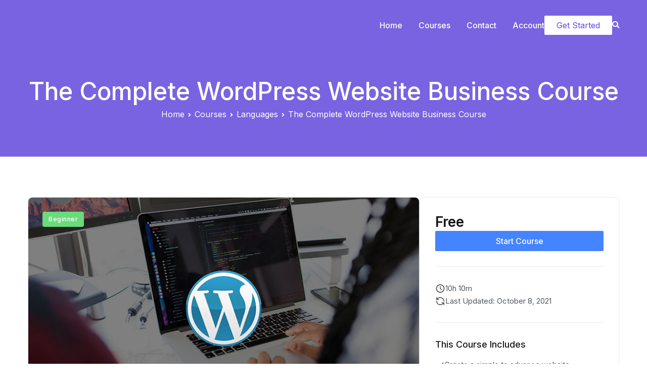

--- FILE ---
content_type: text/html; charset=UTF-8
request_url: http://tafkeerivi.ae/courses/languages/the-complete-wordpress-website-business-course/
body_size: 67979
content:

<!doctype html>
<html lang="en-US">
<head>
	<meta charset="UTF-8">
	<meta name="viewport" content="width=device-width, initial-scale=1">
	<link rel="profile" href="https://gmpg.org/xfn/11">

	<title>The Complete WordPress Website Business Course &#8211; TAFKEER-IVI</title>
<meta name='robots' content='max-image-preview:large' />
<link rel='dns-prefetch' href='//fonts.googleapis.com' />
<link rel="alternate" type="application/rss+xml" title="TAFKEER-IVI &raquo; Feed" href="http://tafkeerivi.ae/feed/" />
<link rel="alternate" type="application/rss+xml" title="TAFKEER-IVI &raquo; Comments Feed" href="http://tafkeerivi.ae/comments/feed/" />
<link rel="alternate" title="oEmbed (JSON)" type="application/json+oembed" href="http://tafkeerivi.ae/wp-json/oembed/1.0/embed?url=http%3A%2F%2Ftafkeerivi.ae%2Fcourses%2Flanguages%2Fthe-complete-wordpress-website-business-course%2F" />
<link rel="alternate" title="oEmbed (XML)" type="text/xml+oembed" href="http://tafkeerivi.ae/wp-json/oembed/1.0/embed?url=http%3A%2F%2Ftafkeerivi.ae%2Fcourses%2Flanguages%2Fthe-complete-wordpress-website-business-course%2F&#038;format=xml" />
<style id='wp-img-auto-sizes-contain-inline-css' type='text/css'>
img:is([sizes=auto i],[sizes^="auto," i]){contain-intrinsic-size:3000px 1500px}
/*# sourceURL=wp-img-auto-sizes-contain-inline-css */
</style>
<style id='wp-emoji-styles-inline-css' type='text/css'>

	img.wp-smiley, img.emoji {
		display: inline !important;
		border: none !important;
		box-shadow: none !important;
		height: 1em !important;
		width: 1em !important;
		margin: 0 0.07em !important;
		vertical-align: -0.1em !important;
		background: none !important;
		padding: 0 !important;
	}
/*# sourceURL=wp-emoji-styles-inline-css */
</style>
<link rel='stylesheet' id='wp-block-library-css' href='http://tafkeerivi.ae/wp-includes/css/dist/block-library/style.min.css?ver=6.9' type='text/css' media='all' />
<style id='wp-block-library-theme-inline-css' type='text/css'>
.wp-block-audio :where(figcaption){color:#555;font-size:13px;text-align:center}.is-dark-theme .wp-block-audio :where(figcaption){color:#ffffffa6}.wp-block-audio{margin:0 0 1em}.wp-block-code{border:1px solid #ccc;border-radius:4px;font-family:Menlo,Consolas,monaco,monospace;padding:.8em 1em}.wp-block-embed :where(figcaption){color:#555;font-size:13px;text-align:center}.is-dark-theme .wp-block-embed :where(figcaption){color:#ffffffa6}.wp-block-embed{margin:0 0 1em}.blocks-gallery-caption{color:#555;font-size:13px;text-align:center}.is-dark-theme .blocks-gallery-caption{color:#ffffffa6}:root :where(.wp-block-image figcaption){color:#555;font-size:13px;text-align:center}.is-dark-theme :root :where(.wp-block-image figcaption){color:#ffffffa6}.wp-block-image{margin:0 0 1em}.wp-block-pullquote{border-bottom:4px solid;border-top:4px solid;color:currentColor;margin-bottom:1.75em}.wp-block-pullquote :where(cite),.wp-block-pullquote :where(footer),.wp-block-pullquote__citation{color:currentColor;font-size:.8125em;font-style:normal;text-transform:uppercase}.wp-block-quote{border-left:.25em solid;margin:0 0 1.75em;padding-left:1em}.wp-block-quote cite,.wp-block-quote footer{color:currentColor;font-size:.8125em;font-style:normal;position:relative}.wp-block-quote:where(.has-text-align-right){border-left:none;border-right:.25em solid;padding-left:0;padding-right:1em}.wp-block-quote:where(.has-text-align-center){border:none;padding-left:0}.wp-block-quote.is-large,.wp-block-quote.is-style-large,.wp-block-quote:where(.is-style-plain){border:none}.wp-block-search .wp-block-search__label{font-weight:700}.wp-block-search__button{border:1px solid #ccc;padding:.375em .625em}:where(.wp-block-group.has-background){padding:1.25em 2.375em}.wp-block-separator.has-css-opacity{opacity:.4}.wp-block-separator{border:none;border-bottom:2px solid;margin-left:auto;margin-right:auto}.wp-block-separator.has-alpha-channel-opacity{opacity:1}.wp-block-separator:not(.is-style-wide):not(.is-style-dots){width:100px}.wp-block-separator.has-background:not(.is-style-dots){border-bottom:none;height:1px}.wp-block-separator.has-background:not(.is-style-wide):not(.is-style-dots){height:2px}.wp-block-table{margin:0 0 1em}.wp-block-table td,.wp-block-table th{word-break:normal}.wp-block-table :where(figcaption){color:#555;font-size:13px;text-align:center}.is-dark-theme .wp-block-table :where(figcaption){color:#ffffffa6}.wp-block-video :where(figcaption){color:#555;font-size:13px;text-align:center}.is-dark-theme .wp-block-video :where(figcaption){color:#ffffffa6}.wp-block-video{margin:0 0 1em}:root :where(.wp-block-template-part.has-background){margin-bottom:0;margin-top:0;padding:1.25em 2.375em}
/*# sourceURL=/wp-includes/css/dist/block-library/theme.min.css */
</style>
<style id='global-styles-inline-css' type='text/css'>
:root{--wp--preset--aspect-ratio--square: 1;--wp--preset--aspect-ratio--4-3: 4/3;--wp--preset--aspect-ratio--3-4: 3/4;--wp--preset--aspect-ratio--3-2: 3/2;--wp--preset--aspect-ratio--2-3: 2/3;--wp--preset--aspect-ratio--16-9: 16/9;--wp--preset--aspect-ratio--9-16: 9/16;--wp--preset--color--black: #000000;--wp--preset--color--cyan-bluish-gray: #abb8c3;--wp--preset--color--white: #ffffff;--wp--preset--color--pale-pink: #f78da7;--wp--preset--color--vivid-red: #cf2e2e;--wp--preset--color--luminous-vivid-orange: #ff6900;--wp--preset--color--luminous-vivid-amber: #fcb900;--wp--preset--color--light-green-cyan: #7bdcb5;--wp--preset--color--vivid-green-cyan: #00d084;--wp--preset--color--pale-cyan-blue: #8ed1fc;--wp--preset--color--vivid-cyan-blue: #0693e3;--wp--preset--color--vivid-purple: #9b51e0;--wp--preset--gradient--vivid-cyan-blue-to-vivid-purple: linear-gradient(135deg,rgb(6,147,227) 0%,rgb(155,81,224) 100%);--wp--preset--gradient--light-green-cyan-to-vivid-green-cyan: linear-gradient(135deg,rgb(122,220,180) 0%,rgb(0,208,130) 100%);--wp--preset--gradient--luminous-vivid-amber-to-luminous-vivid-orange: linear-gradient(135deg,rgb(252,185,0) 0%,rgb(255,105,0) 100%);--wp--preset--gradient--luminous-vivid-orange-to-vivid-red: linear-gradient(135deg,rgb(255,105,0) 0%,rgb(207,46,46) 100%);--wp--preset--gradient--very-light-gray-to-cyan-bluish-gray: linear-gradient(135deg,rgb(238,238,238) 0%,rgb(169,184,195) 100%);--wp--preset--gradient--cool-to-warm-spectrum: linear-gradient(135deg,rgb(74,234,220) 0%,rgb(151,120,209) 20%,rgb(207,42,186) 40%,rgb(238,44,130) 60%,rgb(251,105,98) 80%,rgb(254,248,76) 100%);--wp--preset--gradient--blush-light-purple: linear-gradient(135deg,rgb(255,206,236) 0%,rgb(152,150,240) 100%);--wp--preset--gradient--blush-bordeaux: linear-gradient(135deg,rgb(254,205,165) 0%,rgb(254,45,45) 50%,rgb(107,0,62) 100%);--wp--preset--gradient--luminous-dusk: linear-gradient(135deg,rgb(255,203,112) 0%,rgb(199,81,192) 50%,rgb(65,88,208) 100%);--wp--preset--gradient--pale-ocean: linear-gradient(135deg,rgb(255,245,203) 0%,rgb(182,227,212) 50%,rgb(51,167,181) 100%);--wp--preset--gradient--electric-grass: linear-gradient(135deg,rgb(202,248,128) 0%,rgb(113,206,126) 100%);--wp--preset--gradient--midnight: linear-gradient(135deg,rgb(2,3,129) 0%,rgb(40,116,252) 100%);--wp--preset--font-size--small: 13px;--wp--preset--font-size--medium: 20px;--wp--preset--font-size--large: 36px;--wp--preset--font-size--x-large: 42px;--wp--preset--spacing--20: 0.44rem;--wp--preset--spacing--30: 0.67rem;--wp--preset--spacing--40: 1rem;--wp--preset--spacing--50: 1.5rem;--wp--preset--spacing--60: 2.25rem;--wp--preset--spacing--70: 3.38rem;--wp--preset--spacing--80: 5.06rem;--wp--preset--shadow--natural: 6px 6px 9px rgba(0, 0, 0, 0.2);--wp--preset--shadow--deep: 12px 12px 50px rgba(0, 0, 0, 0.4);--wp--preset--shadow--sharp: 6px 6px 0px rgba(0, 0, 0, 0.2);--wp--preset--shadow--outlined: 6px 6px 0px -3px rgb(255, 255, 255), 6px 6px rgb(0, 0, 0);--wp--preset--shadow--crisp: 6px 6px 0px rgb(0, 0, 0);}:root { --wp--style--global--content-size: 760px;--wp--style--global--wide-size: 1160px; }:where(body) { margin: 0; }.wp-site-blocks > .alignleft { float: left; margin-right: 2em; }.wp-site-blocks > .alignright { float: right; margin-left: 2em; }.wp-site-blocks > .aligncenter { justify-content: center; margin-left: auto; margin-right: auto; }:where(.wp-site-blocks) > * { margin-block-start: 24px; margin-block-end: 0; }:where(.wp-site-blocks) > :first-child { margin-block-start: 0; }:where(.wp-site-blocks) > :last-child { margin-block-end: 0; }:root { --wp--style--block-gap: 24px; }:root :where(.is-layout-flow) > :first-child{margin-block-start: 0;}:root :where(.is-layout-flow) > :last-child{margin-block-end: 0;}:root :where(.is-layout-flow) > *{margin-block-start: 24px;margin-block-end: 0;}:root :where(.is-layout-constrained) > :first-child{margin-block-start: 0;}:root :where(.is-layout-constrained) > :last-child{margin-block-end: 0;}:root :where(.is-layout-constrained) > *{margin-block-start: 24px;margin-block-end: 0;}:root :where(.is-layout-flex){gap: 24px;}:root :where(.is-layout-grid){gap: 24px;}.is-layout-flow > .alignleft{float: left;margin-inline-start: 0;margin-inline-end: 2em;}.is-layout-flow > .alignright{float: right;margin-inline-start: 2em;margin-inline-end: 0;}.is-layout-flow > .aligncenter{margin-left: auto !important;margin-right: auto !important;}.is-layout-constrained > .alignleft{float: left;margin-inline-start: 0;margin-inline-end: 2em;}.is-layout-constrained > .alignright{float: right;margin-inline-start: 2em;margin-inline-end: 0;}.is-layout-constrained > .aligncenter{margin-left: auto !important;margin-right: auto !important;}.is-layout-constrained > :where(:not(.alignleft):not(.alignright):not(.alignfull)){max-width: var(--wp--style--global--content-size);margin-left: auto !important;margin-right: auto !important;}.is-layout-constrained > .alignwide{max-width: var(--wp--style--global--wide-size);}body .is-layout-flex{display: flex;}.is-layout-flex{flex-wrap: wrap;align-items: center;}.is-layout-flex > :is(*, div){margin: 0;}body .is-layout-grid{display: grid;}.is-layout-grid > :is(*, div){margin: 0;}body{padding-top: 0px;padding-right: 0px;padding-bottom: 0px;padding-left: 0px;}a:where(:not(.wp-element-button)){text-decoration: underline;}:root :where(.wp-element-button, .wp-block-button__link){background-color: #32373c;border-width: 0;color: #fff;font-family: inherit;font-size: inherit;font-style: inherit;font-weight: inherit;letter-spacing: inherit;line-height: inherit;padding-top: calc(0.667em + 2px);padding-right: calc(1.333em + 2px);padding-bottom: calc(0.667em + 2px);padding-left: calc(1.333em + 2px);text-decoration: none;text-transform: inherit;}.has-black-color{color: var(--wp--preset--color--black) !important;}.has-cyan-bluish-gray-color{color: var(--wp--preset--color--cyan-bluish-gray) !important;}.has-white-color{color: var(--wp--preset--color--white) !important;}.has-pale-pink-color{color: var(--wp--preset--color--pale-pink) !important;}.has-vivid-red-color{color: var(--wp--preset--color--vivid-red) !important;}.has-luminous-vivid-orange-color{color: var(--wp--preset--color--luminous-vivid-orange) !important;}.has-luminous-vivid-amber-color{color: var(--wp--preset--color--luminous-vivid-amber) !important;}.has-light-green-cyan-color{color: var(--wp--preset--color--light-green-cyan) !important;}.has-vivid-green-cyan-color{color: var(--wp--preset--color--vivid-green-cyan) !important;}.has-pale-cyan-blue-color{color: var(--wp--preset--color--pale-cyan-blue) !important;}.has-vivid-cyan-blue-color{color: var(--wp--preset--color--vivid-cyan-blue) !important;}.has-vivid-purple-color{color: var(--wp--preset--color--vivid-purple) !important;}.has-black-background-color{background-color: var(--wp--preset--color--black) !important;}.has-cyan-bluish-gray-background-color{background-color: var(--wp--preset--color--cyan-bluish-gray) !important;}.has-white-background-color{background-color: var(--wp--preset--color--white) !important;}.has-pale-pink-background-color{background-color: var(--wp--preset--color--pale-pink) !important;}.has-vivid-red-background-color{background-color: var(--wp--preset--color--vivid-red) !important;}.has-luminous-vivid-orange-background-color{background-color: var(--wp--preset--color--luminous-vivid-orange) !important;}.has-luminous-vivid-amber-background-color{background-color: var(--wp--preset--color--luminous-vivid-amber) !important;}.has-light-green-cyan-background-color{background-color: var(--wp--preset--color--light-green-cyan) !important;}.has-vivid-green-cyan-background-color{background-color: var(--wp--preset--color--vivid-green-cyan) !important;}.has-pale-cyan-blue-background-color{background-color: var(--wp--preset--color--pale-cyan-blue) !important;}.has-vivid-cyan-blue-background-color{background-color: var(--wp--preset--color--vivid-cyan-blue) !important;}.has-vivid-purple-background-color{background-color: var(--wp--preset--color--vivid-purple) !important;}.has-black-border-color{border-color: var(--wp--preset--color--black) !important;}.has-cyan-bluish-gray-border-color{border-color: var(--wp--preset--color--cyan-bluish-gray) !important;}.has-white-border-color{border-color: var(--wp--preset--color--white) !important;}.has-pale-pink-border-color{border-color: var(--wp--preset--color--pale-pink) !important;}.has-vivid-red-border-color{border-color: var(--wp--preset--color--vivid-red) !important;}.has-luminous-vivid-orange-border-color{border-color: var(--wp--preset--color--luminous-vivid-orange) !important;}.has-luminous-vivid-amber-border-color{border-color: var(--wp--preset--color--luminous-vivid-amber) !important;}.has-light-green-cyan-border-color{border-color: var(--wp--preset--color--light-green-cyan) !important;}.has-vivid-green-cyan-border-color{border-color: var(--wp--preset--color--vivid-green-cyan) !important;}.has-pale-cyan-blue-border-color{border-color: var(--wp--preset--color--pale-cyan-blue) !important;}.has-vivid-cyan-blue-border-color{border-color: var(--wp--preset--color--vivid-cyan-blue) !important;}.has-vivid-purple-border-color{border-color: var(--wp--preset--color--vivid-purple) !important;}.has-vivid-cyan-blue-to-vivid-purple-gradient-background{background: var(--wp--preset--gradient--vivid-cyan-blue-to-vivid-purple) !important;}.has-light-green-cyan-to-vivid-green-cyan-gradient-background{background: var(--wp--preset--gradient--light-green-cyan-to-vivid-green-cyan) !important;}.has-luminous-vivid-amber-to-luminous-vivid-orange-gradient-background{background: var(--wp--preset--gradient--luminous-vivid-amber-to-luminous-vivid-orange) !important;}.has-luminous-vivid-orange-to-vivid-red-gradient-background{background: var(--wp--preset--gradient--luminous-vivid-orange-to-vivid-red) !important;}.has-very-light-gray-to-cyan-bluish-gray-gradient-background{background: var(--wp--preset--gradient--very-light-gray-to-cyan-bluish-gray) !important;}.has-cool-to-warm-spectrum-gradient-background{background: var(--wp--preset--gradient--cool-to-warm-spectrum) !important;}.has-blush-light-purple-gradient-background{background: var(--wp--preset--gradient--blush-light-purple) !important;}.has-blush-bordeaux-gradient-background{background: var(--wp--preset--gradient--blush-bordeaux) !important;}.has-luminous-dusk-gradient-background{background: var(--wp--preset--gradient--luminous-dusk) !important;}.has-pale-ocean-gradient-background{background: var(--wp--preset--gradient--pale-ocean) !important;}.has-electric-grass-gradient-background{background: var(--wp--preset--gradient--electric-grass) !important;}.has-midnight-gradient-background{background: var(--wp--preset--gradient--midnight) !important;}.has-small-font-size{font-size: var(--wp--preset--font-size--small) !important;}.has-medium-font-size{font-size: var(--wp--preset--font-size--medium) !important;}.has-large-font-size{font-size: var(--wp--preset--font-size--large) !important;}.has-x-large-font-size{font-size: var(--wp--preset--font-size--x-large) !important;}
:root :where(.wp-block-pullquote){font-size: 1.5em;line-height: 1.6;}
/*# sourceURL=global-styles-inline-css */
</style>
<link rel='stylesheet' id='dashicons-css' href='http://tafkeerivi.ae/wp-includes/css/dashicons.min.css?ver=6.9' type='text/css' media='all' />
<link rel='stylesheet' id='everest-forms-general-css' href='http://tafkeerivi.ae/wp-content/plugins/everest-forms/assets/css/everest-forms.css?ver=3.4.1' type='text/css' media='all' />
<link rel='stylesheet' id='jquery-intl-tel-input-css' href='http://tafkeerivi.ae/wp-content/plugins/everest-forms/assets/css/intlTelInput.css?ver=3.4.1' type='text/css' media='all' />
<link rel='stylesheet' id='font-awesome-all-css' href='http://tafkeerivi.ae/wp-content/themes/elearning/inc/customizer/customind/assets/fontawesome/v6/css/all.min.css?ver=6.2.4' type='text/css' media='all' />
<link rel='stylesheet' id='elearning_google_fonts-css' href='https://fonts.googleapis.com/css?family=Inter%3A500%2C0%2C600&#038;ver=2.1.6' type='text/css' media='all' />
<link rel='stylesheet' id='elearning-style-css' href='http://tafkeerivi.ae/wp-content/themes/elearning/style.css?ver=2.1.6' type='text/css' media='all' />
<style id='elearning-style-inline-css' type='text/css'>
.tg-header-builder .tg-header-top-row{}.tg-header-builder .tg-header-top-row{}.tg-header-builder .tg-header-top-row{color:#51585f;}.tg-header-builder .tg-header-main-row{background-color:rgba(255,255,255,0);}.tg-header-builder .tg-header-main-row{}.tg-header-builder .tg-header-main-row{}.tg-header-builder .tg-header-main-row{border-top-width:0px;border-right-width:0px;border-bottom-width:1px;border-left-width:0px;}.tg-header-builder .tg-header-main-row{border-color:#e9ecef;}.tg-header-builder .tg-header-main-row{color:#ffffff;}.tg-header-builder .tg-header-bottom-row{}.tg-header-builder .tg-header-bottom-row{}.tg-header-builder .tg-header-bottom-row{}.tg-header-builder .tg-header-bottom-row{border-color:#e9ecef;}.tg-header-builder .tg-header-bottom-row{color:#f8f9fa;}.tg-header-builder .tg-main-nav{border-bottom-width:0px;}.tg-header-builder .tg-main-nav{border-bottom-color:#e9ecef;}.tg-header-builder .tg-secondary-nav{border-bottom-color:#e9ecef;}.tg-header-builder .tg-tertiary-menu{border-bottom-color:#e9ecef;}.tg-header-builder .tg-primary-nav ul li > a, .tg-header-builder .tg-main-nav.tg-primary-nav ul.tg-primary-menu > li > a, .tg-header-builder .tg-primary-nav.tg-menu-item--layout-2 > ul > li > a{color:rgb(255,255,255);}.tg-header-builder .tg-primary-nav ul li > a .tg-icon, .tg-header-builder .tg-main-nav.tg-primary-nav ul.tg-primary-menu li .tg-icon, .tg-header-builder .tg-primary-nav.tg-menu-item--layout-2 > ul > li > .tg-icon{fill:rgb(255,255,255);}.tg-header-builder .tg-secondary-nav > ul > li > a, .tg-header-builder .tg-main-nav.tg-secondary-nav ul.tg-secondary-menu > li > a, .tg-header-builder .tg-secondary-nav.tg-menu-item--layout-2 > ul > li > a{color:#51585f;}.tg-header-builder .tg-secondary-nav > ul > li > a .tg-icon, .tg-header-builder .tg-main-nav.tg-secondary-nav ul.tg-secondary-menu li .tg-icon, .tg-header-builder .tg-secondary-nav.tg-menu-item--layout-2 > ul > li > .tg-icon{fill:#51585f;}.tg-header-builder .tg-tertiary-nav ul li > a, .tg-header-builder .tg-main-nav.tg-tertiary-nav ul.tg-tertiary-menu > li > a, .tg-header-builder .tg-tertiary-nav.tg-menu-item--layout-2 > ul > li > a{color:#51585f;}.tg-header-builder .tg-tertiary-nav ul li > a .tg-icon, .tg-header-builder .tg-main-nav.tg-tertiary-nav ul.tg-tertiary-menu li .tg-icon, .tg-header-builder .tg-tertiary-nav.tg-menu-item--layout-2 > ul > li > .tg-icon{fill:#51585f;}.tg-header-builder .tg-quaternary-nav ul li > a, .tg-header-builder .tg-main-nav.tg-quaternary-nav ul.tg-quaternary-menu > li > a, .tg-header-builder .tg-quaternary-nav.tg-menu-item--layout-2 > ul > li > a{color:#51585f;}.tg-header-builder .tg-quaternary-nav ul li > a .tg-icon, .tg-header-builder .tg-main-nav.tg-quaternary-nav ul.tg-quaternary-menu li .tg-icon, .tg-header-builder .tg-quaternary-nav.tg-menu-item--layout-2 > ul > li > .tg-icon{fill:#51585f;}.tg-header-builder .tg-primary-nav ul li:hover > a, .tg-header-builder .tg-primary-nav.tg-menu-item--layout-2 > ul > li:hover > a, .tg-header-builder .tg-primary-nav ul li:hover > a, .tg-header-builder .tg-main-nav.tg-primary-nav ul.tg-primary-menu li:hover > a{color:rgba(255,255,255,0.78);}.tg-header-builder .tg-primary-nav ul li:hover > a .tg-icon, .tg-header-builder .tg-main-nav.tg-primary-nav ul.tg-primary-menu li:hover .tg-icon, .tg-header-builder .tg-primary-nav.tg-menu-item--layout-2 > ul > li:hover > .tg-icon{fill:rgba(255,255,255,0.78);}.tg-header-builder .tg-secondary-nav ul li:hover > a, .tg-header-builder .tg-secondary-nav.tg-menu-item--layout-2 > ul > li:hover > a, .tg-header-builder .tg-secondary-nav ul li:hover > a, .tg-header-builder .tg-main-nav.tg-secondary-nav ul.tg-secondary-menu li:hover > a{color:#269bd1;}.tg-header-builder .tg-secondary-nav ul li:hover > a .tg-icon, .tg-header-builder .tg-main-nav.tg-secondary-nav ul.tg-secondary-menu li:hover .tg-icon, .tg-header-builder .tg-secondary-nav.tg-menu-item--layout-2 > ul > li:hover > .tg-icon{fill:#269bd1;}.tg-header-builder .tg-tertiary-nav ul li:hover > a, .tg-header-builder .tg-tertiary-nav.tg-menu-item--layout-2 > ul > li:hover > a, .tg-header-builder .tg-tertiary-nav ul li:hover > a, .tg-header-builder .tg-main-nav.tg-tertiary-nav ul.tg-tertiary-menu li:hover > a{color:#269bd1;}.tg-header-builder .tg-tertiary-nav ul li:hover > a .tg-icon, .tg-header-builder .tg-main-nav.tg-tertiary-nav ul.tg-tertiary-menu li:hover .tg-icon, .tg-header-builder .tg-tertiary-nav.tg-menu-item--layout-2 > ul > li:hover > .tg-icon{fill:#269bd1;}.tg-header-builder .tg-quaternary-nav ul li:hover > a, .tg-header-builder .tg-quaternary-nav.tg-menu-item--layout-2 > ul > li:hover > a, .tg-header-builder .tg-quaternary-nav ul li:hover > a, .tg-header-builder .tg-main-nav.tg-quaternary-nav ul.tg-quaternary-menu li:hover > a{color:#269bd1;}.tg-header-builder .tg-quaternary-nav ul li:hover > a .tg-icon, .tg-header-builder .tg-main-nav.tg-quaternary-nav ul.tg-quaternary-menu li:hover .tg-icon, .tg-header-builder .tg-quaternary-nav.tg-menu-item--layout-2 > ul > li:hover > .tg-icon{fill:#269bd1;}.tg-header-builder .tg-secondary-nav ul li:active > a, .tg-header-builder .tg-secondary-nav ul > li:not(.tg-header-button).current_page_item > a, .tg-header-builder .tg-secondary-nav ul > li:not(.tg-header-button).current_page_ancestor > a, .tg-header-builder .tg-secondary-nav ul > li:not(.tg-header-button).current-menu-item > a, .tg-header-builder .tg-secondary-nav ul > li:not(.tg-header-button).current-menu-ancestor > a{color:#269bd1;}.tg-header-builder .tg-secondary-nav ul li.current-menu-item > a .tg-icon, .tg-header-builder .tg-main-nav.tg-secondary-nav ul.tg-secondary-menu li.current-menu-item .tg-icon{fill:#269bd1;}.tg-header-builder .tg-tertiary-nav ul li:active > a, .tg-header-builder .tg-tertiary-nav ul > li:not(.tg-header-button).current_page_item > a, .tg-header-builder .tg-tertiary-nav ul > li:not(.tg-header-button).current_page_ancestor > a, .tg-header-builder .tg-tertiary-nav ul > li:not(.tg-header-button).current-menu-item > a, .tg-header-builder .tg-tertiary-nav ul > li:not(.tg-header-button).current-menu-ancestor > a{color:#269bd1;}.tg-header-builder .tg-tertiary-nav ul li.current-menu-item > a .tg-icon, .tg-header-builder .tg-main-nav.tg-tertiary-nav ul.tg-tertiary-menu li.current-menu-item .tg-icon{fill:#269bd1;}.tg-header-builder .tg-quaternary-nav ul li:active > a, .tg-header-builder .tg-quaternary-nav ul > li:not(.tg-header-button).current_page_item > a, .tg-header-builder .tg-quaternary-nav ul > li:not(.tg-header-button).current_page_ancestor > a, .tg-header-builder .tg-quaternary-nav ul > li:not(.tg-header-button).current-menu-item > a, .tg-header-builder .tg-quaternary-nav ul > li:not(.tg-header-button).current-menu-ancestor > a{color:#269bd1;}.tg-header-builder .tg-quaternary-nav ul li.current-menu-item > a .tg-icon, .tg-header-builder .tg-main-nav.tg-quaternary-nav ul.tg-quaternary-menu li.current-menu-item .tg-icon{fill:#269bd1;}.tg-header-builder .tg-primary-nav ul li a{font-family:Inter;font-weight:500;font-size:16px;line-height:1.8;}.tg-header-builder .tg-header-search__toggle .tg-icon-search{color:#ffffff;}.tg-header-builder .search-form .search-field, .tg-header-builder .search-form .search-field:focus{color:#51585f;}.tg-header-builder .tg-header-search__toggle .tg-icon-search{fill:#51585f;}.tg-header-builder .tg-header-buttons .tg-header-button .tg-button{color:rgb(101,74,224);}.tg-header-builder .tg-header-buttons .tg-header-button .tg-button:hover{color:rgb(255,255,255);}.tg-header-builder .tg-header-buttons .tg-header-button .tg-button{background-color:rgb(255,255,255);}.tg-header-builder .tg-header-buttons .tg-header-button .tg-button:hover{background-color:rgb(107,80,224);}.tg-header-builder .tg-header-buttons .tg-header-button .tg-button{padding-top:9px;padding-right:24px;padding-bottom:9px;padding-left:24px;}.tg-header-builder .tg-header-buttons .tg-header-button .tg-button{}.tg-header-builder .tg-header-buttons .tg-header-button .tg-button{border-color:#269bd1;}.tg-header-builder .tg-header-buttons .tg-header-button .tg-button{border-radius:2px;}.tg-header-builder .tg-html-1{color:#51585f;}.tg-header-builder .tg-html-1 a{color:#269bd1;}.tg-header-builder .tg-html-1 a:hover{color:#1e7ba6;}.tg-header-builder .tg-html-1{}.tg-header-builder .tg-html-2{color:#51585f;}.tg-header-builder .tg-html-2 a{color:#269bd1;}.tg-header-builder .tg-html-2 a:hover{color:#1e7ba6;}.tg-header-builder .tg-html-2{}.tg-footer-builder .tg-footer-top-row{}.tg-footer-builder .tg-footer-top-row{}.tg-footer-builder .tg-footer-top-row{}.tg-footer-builder .tg-footer-main-row{background-color:rgb(248,248,248);}.tg-footer-builder .tg-footer-main-row{}.tg-footer-builder .tg-footer-main-row{}.tg-footer-builder .tg-footer-main-row{border-top-width:px;}.tg-footer-builder .tg-footer-main-row{border-color:#e9ecef;}.tg-footer-builder .tg-footer-bottom-row{background-color:#ffffff;}.tg-footer-builder .tg-footer-bottom-row{}.tg-footer-builder .tg-footer-bottom-row{}.tg-footer-builder .tg-footer-bottom-row{border-top-width:px;}.tg-footer-builder .tg-footer-bottom-row{border-color:#e9ecef;}.tg-mobile-nav, .search-form .search-field,.tg-mobile-navigation{background-color:#ffffff;}.tg-mobile-nav li:not(:last-child){border-bottom-width:1px;}.tg-mobile-nav li{border-bottom-style:solid;}.tg-header-builder .widget.widget-header-top-left-sidebar .widget-title{color:#16181a;}.tg-header-builder .widget.widget-header-top-left-sidebar{color:#51585f;}.tg-header-builder .widget.widget-header-top-left-sidebar a{color:#269bd1;}.tg-header-builder .widget.widget-header-top-right-sidebar .widget-title{color:#16181a;}.tg-header-builder .widget.widget-header-top-right-sidebar{color:#51585f;}.tg-header-builder .widget.widget-header-top-right-sidebar a{color:#269bd1;}.tg-footer-builder .tg-html-1{}.tg-footer-builder .tg-html-2{}.tg-footer-builder .tg-copyright{}.tg-header-builder .site-title, .tg-header-builder .site-title a{color:#blank;}.tg-header-builder .site-description{color:#51585f;}.tg-footer-builder .tg-footer-top-row{color:#FF0000;}.tg-header-builder, .tg-header-sticky-wrapper .sticky-header{}.tg-footer-builder .tg-footer-main-row ul li{border-bottom-color:#e9ecef;}:root{--top-grid-columns: 4;
			--main-grid-columns: 1;
			--bottom-grid-columns: 1;
			} .tg-footer-builder .tg-main-row{justify-items: center;} .tg-header-builder .tg-icon--cart{fill:#51585f;}.tg-footer-builder .tg-footer-bottom-row .tg-footer-col{flex-direction: column;}.tg-footer-builder .tg-footer-main-row .tg-footer-col{flex-direction: column;}.tg-footer-builder .tg-footer-top-row .tg-footer-col{flex-direction: column;}.tg-footer-builder .tg-copyright{text-align: center;}.tg-footer-builder .tg-footer-nav{display: flex; justify-content: center;}.tg-footer-builder .tg-footer-nav-2{display: flex; justify-content: center;}.tg-footer-builder .tg-html-1{text-align: center;}.tg-footer-builder .tg-html-2{text-align: center;}.tg-footer-builder .footer-social-icons{text-align: ;}.tg-footer-builder .widget-footer-sidebar-1{text-align: ;}.tg-footer-builder .widget-footer-sidebar-2{text-align: ;}.tg-footer-builder .widget-footer-sidebar-3{text-align: ;}.tg-footer-builder .widget-footer-sidebar-4{text-align: ;}.tg-footer-builder .widget-footer-bar-left-sidebar{text-align: ;}.tg-footer-builder .widget-footer-bar-right-sidebar{text-align: ;}:root {}.tg-container{max-width:1170px;}.tg-footer-builder .widget.widget-footer-sidebar-1 .widget-title:before{bottom:-0px;} .tg-footer-builder .widget.widget-footer-sidebar-1 .wp-block-heading:before{bottom:-0px;}.tg-footer-builder .widget.widget-footer-sidebar-2 .widget-title:before{bottom:-0px;} .tg-footer-builder .widget.widget-footer-sidebar-2 .wp-block-heading:before{bottom:-0px;}.tg-footer-builder .widget.widget-footer-sidebar-3 .widget-title:before{bottom:-0px;}.tg-footer-builder .widget.widget-footer-sidebar-3 .wp-block-heading:before{bottom:-0px;}.tg-footer-builder .widget.widget-footer-sidebar-4 .widget-title:before{bottom:-0px;}.tg-footer-builder .widget.widget-footer-sidebar-4 .wp-block-heading:before{bottom:-0px;}.tg-footer-builder .widget.widget-footer-bar-left-sidebar .widget-title:before{bottom:-0px;} .tg-footer-builder .widget.widget-footer-bar-left-sidebar .wp-block-heading:before{bottom:-0px;}.tg-footer-builder .widget.widget-footer-bar-right-sidebar .widget-title:before{bottom:-0px;} .tg-footer-builder .widget.widget-footer-bar-right-sidebar .wp-block-heading:before{bottom:-0px;}@media screen and (min-width: 768px) {#primary{width:100%;}#secondary{width:%;}}.site-content{}a:hover, a:focus, .tg-primary-menu > div ul li:hover > a,  .tg-primary-menu > div ul li.current_page_item > a, .tg-primary-menu > div ul li.current-menu-item > a,  .tg-mobile-navigation > div ul li.current_page_item > a, .tg-mobile-navigation > div ul li.current-menu-item > a,  .entry-content a,  .tg-meta-style-two .entry-meta span, .tg-meta-style-two .entry-meta a, .entry-title a:hover, .entry-title a:focus{color:rgb(121,99,224);}.tg-primary-menu.tg-primary-menu--style-underline > div > ul > li.current_page_item > a::before, .tg-primary-menu.tg-primary-menu--style-underline > div > ul > li.current-menu-item > a::before, .tg-primary-menu.tg-primary-menu--style-left-border > div > ul > li.current_page_item > a::before, .tg-primary-menu.tg-primary-menu--style-left-border > div > ul > li.current-menu-item > a::before, .tg-primary-menu.tg-primary-menu--style-right-border > div > ul > li.current_page_item > a::before, .tg-primary-menu.tg-primary-menu--style-right-border > div > ul > li.current-menu-item > a::before, .tg-scroll-to-top:hover, button, input[type="button"], input[type="reset"], input[type="submit"], .tg-primary-menu > div ul li.tg-header-button-wrap a, .tg-mini-cart .cart-page-link .count{background-color:rgb(121,99,224);}body, a{color:rgb(17,17,17);}.tg-site-header, .tg-primary-menu, .tg-primary-menu > div ul li ul, .tg-primary-menu > div ul li ul li a, .posts-navigation, #comments, .widget ul li, .post-navigation, #secondary, .tg-site-footer .tg-site-footer-widgets, .tg-site-footer .tg-site-footer-bar .tg-container{border-color:#E4E4E7;}hr .tg-container--separate{background-color:#E4E4E7;}h1, h2, h3, h4, h5, h6, .entry-title a{color:#16181a;}.entry-content a{color:rgb(121,99,224);}.entry-content a:hover, .entry-content a:focus{color:rgba(121,99,224,0.8);}body{font-family:Inter;font-weight:400;font-size:16px;line-height:1.8;}h1, h2, h3, h4, h5, h6{font-family:Inter;font-weight:600;line-height:1.3;}button, input[type="button"], input[type="reset"], input[type="submit"], #infinite-handle span, .tg-header-button a{}button, input[type="button"], input[type="reset"], input[type="submit"], #infinite-handle span, .tg-header-button a, :root .tg-site :where(.wp-element-button, .wp-block-button__link){color:#ffffff;}button:hover, input[type="button"]:hover, input[type="reset"]:hover, input[type="submit"]:hover, #infinite-handle span:hover, :root .tg-site :where(.wp-element-button, .wp-block-button__link):hover{color:#ffffff;}button, input[type="button"], input[type="reset"], input[type="submit"], #infinite-handle span, .tg-header-button a,  :root :where(.wp-element-button, .wp-block-button__link){background-color:#269bd1;}button:hover, input[type="button"]:hover, input[type="reset"]:hover, input[type="submit"]:hover, #infinite-handle span:hover, .tg-header-button a:hover, :root :where(.wp-element-button, .wp-block-button__link):hover{background-color:#1e7ba6;}button:hover, input[type="button"]:hover, input[type="reset"]:hover, input[type="submit"]:hover, #infinite-handle span:hover, .tg-header-button a:hover, :root :where(.wp-element-button, .wp-block-button__link){}button:hover, input[type="button"]:hover, input[type="reset"]:hover, input[type="submit"]:hover, #infinite-handle span:hover, .tg-header-button a:hover, :root :where(.wp-element-button, .wp-block-button__link){border-color:#269bd1;}button{border-radius:2px;} input[type="button"]{border-radius:2px;} input[type="reset"]{border-radius:2px;} input[type="submit"]{border-radius:2px;} #infinite-handle span{border-radius:2px;} .tg-header-button a{border-radius:2px;} :where(.wp-block-button__link){border-radius:2px;}.tg-site-header .tg-site-header-top{color:#51585f;}.tg-site-header{border-bottom-width:0px;}.tg-site .tg-site-header{border-bottom-color:#e9ecef;}.main-navigation.tg-primary-menu > div ul li.tg-header-button-wrap a{padding-top:9px;padding-right:24px;padding-bottom:9px;padding-left:24px;}.main-navigation.tg-primary-menu > div ul li.tg-header-button-wrap a{color:#ffffff;}.main-navigation.tg-primary-menu > div ul li.tg-header-button-wrap a:hover{color:#ffffff;}.main-navigation.tg-primary-menu > div ul li.tg-header-button-wrap a{background-color:#269bd1;}.main-navigation.tg-primary-menu > div ul li.tg-header-button-wrap a:hover{background-color:#1e7ba6;}.main-navigation.tg-primary-menu > div ul li.tg-header-button-wrap a{border-radius:0px;}.tg-site-header .main-navigation{border-bottom-width:0px;}.tg-site-header .main-navigation{border-bottom-color:#e9ecef;}.tg-page-header{padding-top:150px;padding-right:0px;padding-bottom:70px;padding-left:0px;}.tg-page-header .tg-page-header__title, .tg-page-content__title, .tg-page-header .archive-description > p{color:rgb(255,255,255);}.tg-page-header, .tg-container--separate .tg-page-header{background-color:rgb(121,99,224);background-size:contain;}.tg-page-header .breadcrumb-trail ul li{color:rgb(255,255,255);}.tg-page-header .breadcrumb-trail ul li::after{color:rgb(255,255,255);}.tg-page-header .breadcrumb-trail ul li a{color:rgb(255,255,255);}.tg-page-header .tg-page-header__title, .tg-page-content__title{font-family:Inter;font-size:48px;line-height:1.3;}.entry-title:not(.tg-page-content__title){font-family:Inter;font-size:3.24rem;line-height:1.3;}.widget .widget-title{font-family:Inter;font-weight:400;font-size:1.728rem;line-height:1.3;}.widget{font-family:Inter;font-weight:400;}.tg-site-footer .tg-site-footer-widgets .widget-title{color:var(--elearning-color-7, #16181a);}.tg-site-footer .tg-site-footer-widgets, .tg-site-footer .tg-site-footer-widgets p{color:var(--elearning-color-7);}.tg-site-footer .tg-site-footer-widgets a{color:var(--elearning-color-7, #16181a);}.tg-site-footer .tg-site-footer-widgets a:hover, .tg-site-footer .tg-site-footer-widgets a:focus{color:var(--elearning-color-1, #269bd1);}.tg-site-footer .tg-site-footer-widgets{border-top-width:1px;}.tg-site-footer .tg-site-footer-widgets{border-top-color:#e9ecef;}.tg-site-footer .tg-site-footer-widgets ul li{border-bottom-width:1px;}.tg-site-footer .tg-site-footer-widgets ul li{border-bottom-color:#e9ecef;}.tg-site-footer .tg-site-footer-bar{color:var(--elearning-color-7);}.tg-site-footer .tg-site-footer-bar a{color:var(--elearning-color-7, #16181a);}.tg-site-footer .tg-site-footer-bar a:hover, .tg-site-footer .tg-site-footer-bar a:focus{color:var(--elearning-color-1, #269bd1);}.tg-site-footer .tg-site-footer-bar{border-top-width:0px;}.tg-site-footer .tg-site-footer-bar{border-top-color:#e9ecef;}.tg-scroll-to-top{background-color:rgb(121,99,224);}.tg-scroll-to-top:hover{background-color:rgb(157,128,255);}.tg-scroll-to-top{color:#ffffff;}.tg-scroll-to-top:hover{color:#ffffff;}
/*# sourceURL=elearning-style-inline-css */
</style>
<link rel='stylesheet' id='masteriyo-public-css' href='http://tafkeerivi.ae/wp-content/plugins/learning-management-system/assets/css/public.css?ver=2.1.4' type='text/css' media='all' />
<style id='masteriyo-public-inline-css' type='text/css'>

      :root {
		    --masteriyo-color-primary: #7963E0 ;
        --masteriyo-color-primary-light: #9d80ff;
        --masteriyo-color-primary-dark: #725ed4;
        --masteriyo-color-btn-blue-hover: #9d80ff;
				--masteriyo-button-primary: #4584FF;
				--masteriyo-button-primary-hover: #1262FF;
      }
    

				// .masteriyo-btn.masteriyo-btn-primary {
				// 	background-color: #4584FF;
				// 	border-color: #4584FF
				// }

				:root {
					--masteriyo-color-btn-blue-hover: #59abff;
				}
			
.masteriyo-single-course .masteriyo-single-course--btn{font-size: 16px !important;border-radius: 2px !important;}.masteriyo-single-course  ..masteriyo-single-course--title{font-size: 16px !important;}.masteriyo-single-course  .masteriyo-course--content__description{text-align: left !important;}
/*# sourceURL=masteriyo-public-inline-css */
</style>
<link rel='stylesheet' id='elearning-mto-style-css' href='http://tafkeerivi.ae/wp-content/themes/elearning/masteriyo.css?ver=2.1.6' type='text/css' media='all' />
<script type="text/javascript" src="http://tafkeerivi.ae/wp-includes/js/jquery/jquery.min.js?ver=3.7.1" id="jquery-core-js"></script>
<script type="text/javascript" src="http://tafkeerivi.ae/wp-includes/js/jquery/jquery-migrate.min.js?ver=3.4.1" id="jquery-migrate-js"></script>
<link rel="https://api.w.org/" href="http://tafkeerivi.ae/wp-json/" /><link rel="alternate" title="JSON" type="application/json" href="http://tafkeerivi.ae/wp-json/wp/v2/mto-course/955" /><link rel="EditURI" type="application/rsd+xml" title="RSD" href="http://tafkeerivi.ae/xmlrpc.php?rsd" />
<meta name="generator" content="WordPress 6.9" />
<meta name="generator" content="Everest Forms 3.4.1" />
<link rel="canonical" href="http://tafkeerivi.ae/courses/languages/the-complete-wordpress-website-business-course/" />
<link rel='shortlink' href='http://tafkeerivi.ae/?p=955' />
<meta name="generator" content="Elementor 3.34.1; features: e_font_icon_svg, additional_custom_breakpoints; settings: css_print_method-external, google_font-enabled, font_display-auto">
			<style>
				.e-con.e-parent:nth-of-type(n+4):not(.e-lazyloaded):not(.e-no-lazyload),
				.e-con.e-parent:nth-of-type(n+4):not(.e-lazyloaded):not(.e-no-lazyload) * {
					background-image: none !important;
				}
				@media screen and (max-height: 1024px) {
					.e-con.e-parent:nth-of-type(n+3):not(.e-lazyloaded):not(.e-no-lazyload),
					.e-con.e-parent:nth-of-type(n+3):not(.e-lazyloaded):not(.e-no-lazyload) * {
						background-image: none !important;
					}
				}
				@media screen and (max-height: 640px) {
					.e-con.e-parent:nth-of-type(n+2):not(.e-lazyloaded):not(.e-no-lazyload),
					.e-con.e-parent:nth-of-type(n+2):not(.e-lazyloaded):not(.e-no-lazyload) * {
						background-image: none !important;
					}
				}
			</style>
					<style type="text/css">
						.site-title {
				position: absolute;
				clip: rect(1px, 1px, 1px, 1px);
			}

			
						.site-description {
				position: absolute;
				clip: rect(1px, 1px, 1px, 1px);
			}

					</style>
		<link rel="icon" href="http://tafkeerivi.ae/wp-content/uploads/2022/01/cropped-TAFKEER-ICON-32x32.png" sizes="32x32" />
<link rel="icon" href="http://tafkeerivi.ae/wp-content/uploads/2022/01/cropped-TAFKEER-ICON-192x192.png" sizes="192x192" />
<link rel="apple-touch-icon" href="http://tafkeerivi.ae/wp-content/uploads/2022/01/cropped-TAFKEER-ICON-180x180.png" />
<meta name="msapplication-TileImage" content="http://tafkeerivi.ae/wp-content/uploads/2022/01/cropped-TAFKEER-ICON-270x270.png" />
		<style type="text/css" id="wp-custom-css">
			Lorem Ipsum is simply dummy text of the printing and typesetting industry. Lorem Ipsum has been the industry’s standard dummy text ever since the 1500s, when an unknown printer took a galley of type and scrambled it to make a type specimen book.

It has survived not only five centuries, but also the leap into electronic typesetting, remaining essentially unchanged. It was popularised in the 1960s with the release of Letraset sheets containing Lorem Ipsum passages, and more recently with desktop publishing software like Aldus PageMaker including versions of Lorem Ipsum.

It is a long established fact that a reader will be distracted by the readable content of a page when looking at its layout. The point of using Lorem Ipsum is that it has a more-or-less normal distribution of letters, as opposed to using ‘Content here, content here’, making it look like readable English.

Many desktop publishing packages and web page editors now use Lorem Ipsum as their default model text, and a search for ‘lorem ipsum’ will uncover many web sites still in their infancy. Various versions have evolved over the years, sometimes by accident, sometimes on purpose (injected humour and the like).

There are many variations of passages of Lorem Ipsum available, but the majority have suffered alteration in some form, by injected humour, or randomised words which don’t look even slightly believable.

If you are going to use a passage of Lorem Ipsum, you need to be sure there isn’t anything embarrassing hidden in the middle of text. All the Lorem Ipsum generators on the Internet tend to repeat predefined chunks as necessary, making this the first true generator on the Internet.

It uses a dictionary of over 200 Latin words, combined with a handful of model sentence structures, to generate Lorem Ipsum which looks reasonable. The generated Lorem Ipsum is therefore always free from repetition, injected humour, or non-characteristic words etc.

The standard chunk of Lorem Ipsum used since the 1500s is reproduced below for those interested. Sections 1.10.32 and 1.10.33 from “de Finibus Bonorum et Malorum” by Cicero are also reproduced in their exact original form, accompanied by English versions from the 1914 translation by H. Rackham.		</style>
		</head>

<body class="wp-singular mto-course-template-default single single-mto-course postid-955 wp-theme-elearning everest-forms-no-js masteriyo theme-elearning no_sidebar tg-container--wide tg-site-layout--centered has-transparent-header has-page-header has-breadcrumbs tg-started-content elementor-default elementor-kit-885">


<div id="page" class="tg-site">
	<a class="skip-link screen-reader-text" href="#primary">Skip to content</a>
	
		<header id="tg-masthead" class="tg-header-builder site-header tg-site-header default tg-site-header--transparent">
			<div class="tg-header-transparent-wrapper"><div class="tg-row tg-desktop-row  tg-main-header"><div class="tg-header-main-row"><div class="tg-container"><div class="tg-main-row"><div class="tg-header-left-col">
<div class="site-branding">
		<div class="site-info-wrap">
		
		<p class="site-title ">
		<a href="http://tafkeerivi.ae/" rel="home">TAFKEER-IVI</a>
	</p>


			<p class="site-description ">We offer more efficiency and success to the youth, professionals, and corporate entities by providing professional training, research assistance, and innovative digital marketing services in order to make a significant contribution to human capital development.</p>
		</div>
</div><!-- .site-branding -->
</div><div class="tg-header-center-col"></div><div class="tg-header-right-col">
<nav id="site-navigation" class="tg-main-nav tg-primary-nav main-navigation tg-primary-menu tg-primary-menu--style-none">
	<div class="menu"><ul id="primary-menu" class="menu-primary"><li id="menu-item-1072" class="menu-item menu-item-type-post_type menu-item-object-page menu-item-home menu-item-1072"><a href="http://tafkeerivi.ae/">Home</a></li>
<li id="menu-item-1076" class="menu-item menu-item-type-post_type menu-item-object-page menu-item-1076"><a href="http://tafkeerivi.ae/courses/">Courses</a></li>
<li id="menu-item-1074" class="menu-item menu-item-type-post_type menu-item-object-page menu-item-1074"><a href="http://tafkeerivi.ae/contact/">Contact</a></li>
<li id="menu-item-1071" class="menu-item menu-item-type-post_type menu-item-object-page menu-item-1071"><a href="http://tafkeerivi.ae/account/">Account</a></li>
</ul></div></nav><!-- #tg-primary-nav -->

	<div class="tg-header-buttons">
		
			<div class="tg-header-button tg-header-button--1">
				<a class="tg-button" href="https://wordpress.org/plugins/learning-management-system/"
					 target=&quot;_blank&quot;					class="">
					Get Started				</a>
			</div>

			
	</div> <!-- /.tg-header-buttons -->
	
<div class="tg-header-action menu-item tg-menu-item tg-menu-item-search">
	<a href="#" class="tg-header-search__toggle">
		<i class="tg-icon tg-icon-search"></i>
	</a>
	<form role="search" method="get" class="search-form" action="http://tafkeerivi.ae/">
				<label>
					<span class="screen-reader-text">Search for:</span>
					<input type="search" class="search-field" placeholder="Search &hellip;" value="" name="s" />
				</label>
				<input type="submit" class="search-submit" value="Search" />
			</form></div>
</div></div></div></div></div><div class="tg-row tg-mobile-row"><div class="tg-header-main-row"><div class="tg-container"><div class="tg-main-row"><div class="tg-header-left-col">
<div class="site-branding">
		<div class="site-info-wrap">
		
		<p class="site-title ">
		<a href="http://tafkeerivi.ae/" rel="home">TAFKEER-IVI</a>
	</p>


			<p class="site-description ">We offer more efficiency and success to the youth, professionals, and corporate entities by providing professional training, research assistance, and innovative digital marketing services in order to make a significant contribution to human capital development.</p>
		</div>
</div><!-- .site-branding -->
</div><div class="tg-header-center-col"></div><div class="tg-header-right-col">

<div class="elearning_mobile_component"

	>

	
	<button class="tg-mobile-toggle" aria-label="Primary Menu" >
		<i class="tg-icon tg-icon-bars"></i>
	</button><!-- /.tg-menu-toggle -->

	<div id="mobile-navigation" class="tg-mobile-navigation" >
		<form role="search" method="get" class="search-form" action="http://tafkeerivi.ae/">
				<label>
					<span class="screen-reader-text">Search for:</span>
					<input type="search" class="search-field" placeholder="Search &hellip;" value="" name="s" />
				</label>
				<input type="submit" class="search-submit" value="Search" />
			</form><nav id="site-navigation" class="tg-main-nav tg-mobile-nav tg-mobile-menu">
	<div class="menu"><ul id="mobile-menu" class="menu-mobile"><li class="menu-item menu-item-type-post_type menu-item-object-page menu-item-home menu-item-1072"><a href="http://tafkeerivi.ae/">Home</a></li>
<li class="menu-item menu-item-type-post_type menu-item-object-page menu-item-1076"><a href="http://tafkeerivi.ae/courses/">Courses</a></li>
<li class="menu-item menu-item-type-post_type menu-item-object-page menu-item-1074"><a href="http://tafkeerivi.ae/contact/">Contact</a></li>
<li class="menu-item menu-item-type-post_type menu-item-object-page menu-item-1071"><a href="http://tafkeerivi.ae/account/">Account</a></li>
</ul></div></nav>
	</div> <!-- /#tg-mobile-nav-->

</div> <!-- /.tg-toggle-menu -->
</div></div></div></div></div></div>		</header>

	
		<main id="main" class="site-main">
				<header class="tg-page-header tg-page-header--both-center">
	<div class="tg-container tg-container--flex tg-container--flex-center tg-container--flex-space-between">
		<div class="tg-page-header-title">
			<h1 class="tg-page-header__title">The Complete WordPress Website Business Course</h1>		</div>
		<nav role="navigation" aria-label="Breadcrumbs" class="breadcrumb-trail breadcrumbs" itemprop="breadcrumb"><ul class="trail-items" itemscope itemtype="http://schema.org/BreadcrumbList"><meta name="numberOfItems" content="4" /><meta name="itemListOrder" content="Ascending" /><li itemprop="itemListElement" itemscope itemtype="http://schema.org/ListItem" class="trail-item"><a href="http://tafkeerivi.ae/" rel="home" itemprop="item"><span itemprop="name">Home</span></a><meta content="1" /></li><li itemprop="itemListElement" itemscope itemtype="http://schema.org/ListItem" class="trail-item"><a href="http://tafkeerivi.ae/courses/" itemprop="item"><span itemprop="name">Courses</span></a><meta content="2" /></li><li itemprop="itemListElement" itemscope itemtype="http://schema.org/ListItem" class="trail-item"><a href="http://tafkeerivi.ae/course-category/languages/" itemprop="item"><span itemprop="name">Languages</span></a><meta content="3" /></li><li class="trail-item trail-end"><span>The Complete WordPress Website Business Course</span></li></ul></nav>	</div>
</header>
<!-- /.page-header -->
		<div id="content" class="site-content">
			<div class="tg-container tg-container--flex tg-container--flex-space-between">
<div class="masteriyo-w-100 masteriyo-container"><div id="course-955" class="masteriyo-single-course masteriyo-single-course--wrapper" data-layout="default">
	<div class="masteriyo-col-8 masteriyo-main-content-area">
		<div class="masteriyo-single-course--main masteriyo-course--content">
			
	<div class="masteriyo-course--img-wrap">

					<div class="masteriyo-course--badges">
									<div class="difficulty-badge beginner" data-id="19">
													<span class="masteriyo-badge masteriyo-badge-green">
								Beginner							</span>
											</div>
				
							</div><!-- /.masteriyo-course--badges -->
		
		<div class="masteriyo-feature-img">
			<img fetchpriority="high" width="792" height="496" src="http://tafkeerivi.ae/wp-content/uploads/2021/10/wordpress.jpg" class="attachment-masteriyo_single size-masteriyo_single" alt="" srcset="http://tafkeerivi.ae/wp-content/uploads/2021/10/wordpress.jpg 792w, http://tafkeerivi.ae/wp-content/uploads/2021/10/wordpress-300x188.jpg 300w, http://tafkeerivi.ae/wp-content/uploads/2021/10/wordpress-768x481.jpg 768w, http://tafkeerivi.ae/wp-content/uploads/2021/10/wordpress-360x224.jpg 360w" sizes="(max-width: 792px) 100vw, 792px" />		</div>

	</div><!-- /.masteriyo-course--img-wrap -->
<div class="masteriyo-course--content__category masteriyo-course-category">
			<a href="http://tafkeerivi.ae/course-category/languages/"
			alt="Languages"
			class="masteriyo-course--content__category-items masteriyo-tag masteriyo-course-category--item">
			Languages		</a>
	</div>
<h1 class="masteriyo-course-title masteriyo-single-course--title">
	The Complete WordPress Website Business Course</h1>



<div class="masteriyo-course--content__rt masteriyo-course-author-rating-wrapper">

	
			<div class="masteriyo-course-author">
			<a href="http://tafkeerivi.ae/author/fadiqaddo/?post_type=mto-course">
									<img src="https://secure.gravatar.com/avatar/4906b5438770daa9bd3595d8283c4565d349c7c90440fbaaecb5746d86c85ef1?s=96&amp;d=mm&amp;r=g"
						alt="fadiqaddo"
						title="fadiqaddo">
													</a>
			<a href="http://tafkeerivi.ae/author/fadiqaddo/?post_type=mto-course">
									<span class="masteriyo-course-author--name">
					fadiqaddo					</span>
												</a>
		</div>
	</div>
<div class="masteriyo-single-course--main__content">
	
<div class="tab-menu masteriyo-stab masteriyo-course-curriculum-tabs">

	
				<div class="masteriyo-tab" onClick="masteriyo_select_single_course_page_tab(event, '.tab-content.course-curriculum');">
				Curriculum			</div>
			
	
	
	</div>

<div class="tab-content course-curriculum masteriyo-hidden">
	<div class="masteriyo-stab--tcurriculum masteriyo-course--accordion">
		<div class="masteriyo-stab--shortinfo">
			<div class="title-container">
				<ul class="masteriyo-shortinfo-wrap">
				<li>10h  10m Duration</li>				</ul>
			</div>

					</div>

			</div>
</div>


<div class="tab-content course-overview ">
	<p>WordPress is a free and open-source content management system written in PHP and paired with a MySQL or MariaDB database. Features include a plugin architecture and a template system, referred to within WordPress as Themes.</p><p>Blandit fames ligula rutrum imperdiet. Consequat iaculis purus mollis potenti dictum vehicula, pharetra pellentesque taciti sociis ornare natoque, interdum commodo parturient sapien phasellus.</p>
	</div>

</div>
		</div>
	</div>

	<div class="masteriyo-col-4 masteriyo-right-sidebar-area">
		<aside class="masteriyo-single-course--aside masteriyo-course--content">
			

	<div class="masteriyo-time-btn masteriyo-course-pricing--wrapper ">
														<div class="masteriyo-course-price">
												<span class="current-amount"><span class="masteriyo-price-amount amount">Free</span></span>
					</div>
									
		
		
			<a href="http://tafkeerivi.ae/learn/course/the-complete-wordpress-website-business-course#/course/955" target="_blank" class="masteriyo-btn masteriyo-btn-primary masteriyo-single-course--btn masteriyo-enroll-btn mb-0 masteriyo-enroll-btn masteriyo-btn-start-course masteriyo-btn-primary" data-course-id="955"  >
						Start Course		</a>
	
				</div>



<div class="masteriyo-single-course-stats masteriyo-course-statistics">

	<!-- Course Duration -->
			<div class="masteriyo-stats duration">
			<div class="masteriyo-single-course--mdetail masteriyo-icon-svg">
				<svg xmlns="http://www.w3.org/2000/svg" width="24" height="24" viewBox="0 0 24 24"><path d="M12 2C6.486 2 2 6.486 2 12s4.486 10 10 10 10-4.486 10-10S17.514 2 12 2zm0 18c-4.411 0-8-3.589-8-8s3.589-8 8-8 8 3.589 8 8-3.589 8-8 8z" /><path d="M13 7h-2v5.414l3.293 3.293 1.414-1.414L13 11.586z" /></svg>				<span>
					10h  10m				</span>
			</div>
		</div>
	
	<!-- Student Count -->
	
	<!-- Available Seats -->
	
	<!-- Date Updated -->
			<div class="masteriyo-stats last-updated">
			<div class="masteriyo-single-course--mdetail masteriyo-icon-svg">
				<svg xmlns="http://www.w3.org/2000/svg" fill="#000" viewBox="0 0 24 25">
  <path fill-rule="evenodd" d="M11.996 2.5H12a10 10 0 0 1 10 10 1 1 0 1 1-2 0 8 8 0 0 0-7.998-8A8.75 8.75 0 0 0 5.96 6.953l-.547.547H8a1 1 0 1 1 0 2H3a.997.997 0 0 1-.705-.29l-.004-.005A.997.997 0 0 1 2 8.5v-5a1 1 0 1 1 2 0v2.586l.553-.553.012-.012A10.75 10.75 0 0 1 11.996 2.5ZM4 12.5a8 8 0 0 0 7.998 8 8.75 8.75 0 0 0 6.041-2.453l.547-.547H16a1 1 0 1 1 0-2h5.003a.998.998 0 0 1 .997 1v5a1 1 0 1 1-2 0v-2.586l-.553.553-.012.012a10.75 10.75 0 0 1-7.431 3.021H12a10 10 0 0 1-10-10 1 1 0 1 1 2 0Z" clip-rule="evenodd" />
</svg>				<span>
					Last Updated: October 8, 2021				</span>
			</div>
		</div>
	
	<!-- Date Started -->
	
</div>

		<div class="masteriyo-course--content__description masteriyo-course-highlights ">
				<h5 class="title masteriyo-aside-heading">This course includes</h5>
				<ul><div class="masteriyo-course-highlights--item"><p><p>Create a simple to advance website</p></p></div><div class="masteriyo-course-highlights--item"><p><p>Set up server and hosting environment</p></p></div><div class="masteriyo-course-highlights--item"><p><p>Migrate and transfer WordPress websites</p></p></div></ul>	</div>
	
		</aside>
			</div>
</div>
<div class="masteriyo-confirm-delete-course-review-modal-content masteriyo-hidden">
	<div class="masteriyo-overlay">
		<div class="masteriyo--modal masteriyo-modal-confirm-delete-course-review">
			<h4 class="masteriyo--title">Deleting Course Review</h4>
			<div class="masteriyo--content">Are you sure? You can&#039;t restore this back</div>
			<div class="masteriyo-actions">
				<button class="masteriyo-btn masteriyo-btn-outline masteriyo-cancel">Cancel</button>
				<button class="masteriyo-btn masteriyo-btn-warning masteriyo-delete">Delete</button>
			</div>
		</div>
	</div>
</div>

<div class="masteriyo-course-password-protected-modal masteriyo-hidden" id="masteriyoCoursePasswordProtectedModal">
	<div class="masteriyo-overlay">
		<div class="masteriyo--modal masteriyo-course-password-protected-modal-content">
			<h4 class="masteriyo--title">Course Access</h4>
			<div class="masteriyo--content">
			<p>This course is password protected. To access it please enter your password below:</p>
				<p id="passwordError" class="error-message"></p>
				<form>
					<p>
						<label for="masteriyoPostPassword"> Password							<input name="post_password" id="masteriyoPostPassword" type="password" size="20" />
						</label>
					</p>
				</form>
			</div>
			<div class="masteriyo-actions">
				<button class="masteriyo-btn masteriyo-btn-outline masteriyo-cancel">Cancel</button>
				<button class="masteriyo-btn masteriyo-btn-primary masteriyo-submit" data-loading-text="Verifying...">Verify</button>
			</div>
		</div>
	</div>
</div>
</div>
			</div> <!-- /.site-content from header.php -->
		</div> <!-- /.tg-container from header.php -->
	</main> <!-- /#content from header.php -->
	
	
	<footer id="colophon" class="site-footer tg-site-footer tg-footer tg-footer-builder ">
		<div class="tg-row tg-footer-desktop-row"><div class="tg-footer-main-row" ><div class="tg-container" ><div class="tg-main-row"><div class="tg-footer-main-1-col"><section id="block-23" class="widget widget_block widget_media_image widget-footer-sidebar-1">
<figure class="wp-block-image size-full"><img decoding="async" src="http://tafkeerivi.ae/wp-content/uploads/2022/01/cropped-Logo-170X40.png" alt="" class="wp-image-1093"/></figure>
</section><section id="block-13" class="widget widget_block widget_text widget-footer-sidebar-1">
<p>We offer more efficiency and success to the youth, professionals, and corporate entities by providing vocational &amp; professional training, and innovative digital marketing services in order to make a significant contribution to human capital development.</p>
</section></div></div></div></div><div class="tg-footer-bottom-row" ><div class="tg-container" ><div class="tg-bottom-row"><div class="tg-footer-bottom-1-col"><div class="tg-copyright"><p>Copyright © 2026 <a href="http://tafkeerivi.ae/" title="TAFKEER-IVI">TAFKEER-IVI</a>. </p></div></div></div></div></div></div>	</footer>

	</div><!-- #page -->


		<a href="#" id="tg-scroll-to-top" class="tg-scroll-to-top">
			<i class="tg-icon tg-icon-arrow-up">
				<span class="screen-reader-text">Scroll to top</span>
			</i>
		</a>
		<div class="tg-overlay-wrapper"></div>
		<script type="speculationrules">
{"prefetch":[{"source":"document","where":{"and":[{"href_matches":"/*"},{"not":{"href_matches":["/wp-*.php","/wp-admin/*","/wp-content/uploads/*","/wp-content/*","/wp-content/plugins/*","/wp-content/themes/elearning/*","/*\\?(.+)"]}},{"not":{"selector_matches":"a[rel~=\"nofollow\"]"}},{"not":{"selector_matches":".no-prefetch, .no-prefetch a"}}]},"eagerness":"conservative"}]}
</script>
			<script>
				const lazyloadRunObserver = () => {
					const lazyloadBackgrounds = document.querySelectorAll( `.e-con.e-parent:not(.e-lazyloaded)` );
					const lazyloadBackgroundObserver = new IntersectionObserver( ( entries ) => {
						entries.forEach( ( entry ) => {
							if ( entry.isIntersecting ) {
								let lazyloadBackground = entry.target;
								if( lazyloadBackground ) {
									lazyloadBackground.classList.add( 'e-lazyloaded' );
								}
								lazyloadBackgroundObserver.unobserve( entry.target );
							}
						});
					}, { rootMargin: '200px 0px 200px 0px' } );
					lazyloadBackgrounds.forEach( ( lazyloadBackground ) => {
						lazyloadBackgroundObserver.observe( lazyloadBackground );
					} );
				};
				const events = [
					'DOMContentLoaded',
					'elementor/lazyload/observe',
				];
				events.forEach( ( event ) => {
					document.addEventListener( event, lazyloadRunObserver );
				} );
			</script>
				<script type="text/javascript">
		var c = document.body.className;
		c = c.replace( /everest-forms-no-js/, 'everest-forms-js' );
		document.body.className = c;
	</script>
	<script type="text/javascript" src="http://tafkeerivi.ae/wp-content/themes/elearning/assets/js/navigation.min.js?ver=2.1.6" id="elearning-navigation-js"></script>
<script type="text/javascript" src="http://tafkeerivi.ae/wp-content/themes/elearning/assets/js/skip-link-focus-fix.min.js?ver=2.1.6" id="elearning-skip-link-focus-fix-js"></script>
<script type="text/javascript" src="http://tafkeerivi.ae/wp-content/themes/elearning/assets/js/elearning-custom.min.js?ver=2.1.6" id="elearning-custom-js"></script>
<script type="text/javascript" id="masteriyo-single-course-js-extra">
/* <![CDATA[ */
var masteriyo_data = {"rootApiUrl":"http://tafkeerivi.ae/wp-json/","nonce":"811a2d1750","password_protected_nonce":"32a0ba2ae9","reviews_listing_nonce":"706ddb5393","rating_indicator_markup":{"full_star":"\u003Csvg class='masteriyo-inline-block masteriyo-fill-current masteriyo-rating-input-icon full' xmlns='http://www.w3.org/2000/svg' viewBox='0 0 24 24'\u003E\n\t\t\t\t\u003Cpath d='m8.482 8.21-7.024.78a.671.671 0 0 0-.561.457.66.66 0 0 0 .187.694C3.172 12.046 6.309 14.9 6.309 14.9c-.003 0-.861 4.15-1.432 6.92a.662.662 0 0 0 .979.712c2.458-1.398 6.14-3.499 6.14-3.499l6.14 3.5c.224.123.504.12.72-.039a.667.667 0 0 0 .26-.673c-.57-2.77-1.427-6.921-1.427-6.921l5.225-4.755a.67.67 0 0 0 .187-.698.665.665 0 0 0-.56-.455c-2.81-.315-7.026-.781-7.026-.781l-2.91-6.44a.674.674 0 0 0-.608-.392c-.27 0-.5.162-.604.392-1.166 2.576-2.91 6.44-2.91 6.44Z'/\u003E\n\t\t\t\u003C/svg\u003E","half_star":"\u003Csvg class='masteriyo-inline-block masteriyo-fill-current masteriyo-rating-input-icon half' xmlns='http://www.w3.org/2000/svg' viewBox='0 0 24 24'\u003E\n\t\t\t\t\u003Cpath d='M5.025 20.775A.998.998 0 006 22a1 1 0 00.555-.168L12 18.202l5.445 3.63a1.001 1.001 0 001.517-1.106l-1.829-6.4 4.536-4.082a1 1 0 00-.59-1.74l-5.701-.454-2.467-5.461a.998.998 0 00-1.822-.001L8.622 8.05l-5.701.453a1 1 0 00-.619 1.713l4.214 4.107-1.491 6.452zM12 5.429l2.042 4.521.588.047h.001l3.972.315-3.271 2.944-.001.002-.463.416.171.597v.003l1.253 4.385L12 15.798V5.429z'/\u003E\n\t\t\t\u003C/svg\u003E","empty_star":"\u003Csvg class='masteriyo-inline-block masteriyo-fill-current masteriyo-rating-input-icon empty' xmlns='http://www.w3.org/2000/svg' viewBox='0 0 24 24'\u003E\n\t\t\t\t\u003Cpath d='m8.482 8.21-7.024.78a.671.671 0 0 0-.561.457.66.66 0 0 0 .187.694C3.172 12.046 6.309 14.9 6.309 14.9c-.003 0-.861 4.15-1.432 6.92a.662.662 0 0 0 .979.712c2.458-1.398 6.14-3.499 6.14-3.499l6.14 3.5c.224.123.504.12.72-.039a.667.667 0 0 0 .26-.673c-.57-2.77-1.427-6.921-1.427-6.921l5.225-4.755a.67.67 0 0 0 .187-.698.665.665 0 0 0-.56-.455c-2.81-.315-7.026-.781-7.026-.781l-2.91-6.44a.674.674 0 0 0-.608-.392c-.27 0-.5.162-.604.392-1.166 2.576-2.91 6.44-2.91 6.44Z'/\u003E\n\t\t\t\u003C/svg\u003E"},"max_course_rating":"5","review_deleted_notice":"\n\u003Cdiv class=\"masteriyo-delete-review-notice\"\u003E\n\t\u003Cdiv class=\"masteriyo-notify-message masteriyo-alert masteriyo-delete-msg\"\u003E\n\t\t\u003Cspan\u003EThis review was deleted.\u003C/span\u003E\n\t\u003C/div\u003E\n\u003C/div\u003E\n\n","retake_url":"http://tafkeerivi.ae?masteriyo_course_retake=1&course_id=955&nonce=f45addab99","labels":{"type_confirm":"Type CONFIRM to proceed.","try_again":"Try again","submit":"Submit","update":"Update","delete":"Delete","submitting":"Submitting...","deleting":"Deleting...","reply_to":"Reply to","edit_reply":"Edit reply","edit_review":"Edit review","submit_success":"Your review has been submitted successfully.","update_success":"Updated successfully.","delete_success":"Deleted successfully.","expand_all":"Expand All","collapse_all":"Collapse All","loading":"Loading...","load_more_reviews_failed":"Failed to load more reviews","see_more_reviews":"See more reviews","password_not_empty":"Please enter a password.","already_reviewed_pending":"You have already submitted a review for this course. It is currently pending approval.","already_reviewed":"You have already submitted a review for this course."},"ajaxURL":"http://tafkeerivi.ae/wp-admin/admin-ajax.php","course_id":"955","course_review_pages":"0","review_form_enabled":"no","current_user_logged_in":"no","user_already_reviewed":"no","course_reviews_count":"0","user_has_pending_review":"no","course_progress":""};
//# sourceURL=masteriyo-single-course-js-extra
/* ]]> */
</script>
<script type="text/javascript" src="http://tafkeerivi.ae/wp-content/plugins/learning-management-system/assets/js/build/single-course.min.js?ver=2.1.4" id="masteriyo-single-course-js"></script>
<script id="wp-emoji-settings" type="application/json">
{"baseUrl":"https://s.w.org/images/core/emoji/17.0.2/72x72/","ext":".png","svgUrl":"https://s.w.org/images/core/emoji/17.0.2/svg/","svgExt":".svg","source":{"concatemoji":"http://tafkeerivi.ae/wp-includes/js/wp-emoji-release.min.js?ver=6.9"}}
</script>
<script type="module">
/* <![CDATA[ */
/*! This file is auto-generated */
const a=JSON.parse(document.getElementById("wp-emoji-settings").textContent),o=(window._wpemojiSettings=a,"wpEmojiSettingsSupports"),s=["flag","emoji"];function i(e){try{var t={supportTests:e,timestamp:(new Date).valueOf()};sessionStorage.setItem(o,JSON.stringify(t))}catch(e){}}function c(e,t,n){e.clearRect(0,0,e.canvas.width,e.canvas.height),e.fillText(t,0,0);t=new Uint32Array(e.getImageData(0,0,e.canvas.width,e.canvas.height).data);e.clearRect(0,0,e.canvas.width,e.canvas.height),e.fillText(n,0,0);const a=new Uint32Array(e.getImageData(0,0,e.canvas.width,e.canvas.height).data);return t.every((e,t)=>e===a[t])}function p(e,t){e.clearRect(0,0,e.canvas.width,e.canvas.height),e.fillText(t,0,0);var n=e.getImageData(16,16,1,1);for(let e=0;e<n.data.length;e++)if(0!==n.data[e])return!1;return!0}function u(e,t,n,a){switch(t){case"flag":return n(e,"\ud83c\udff3\ufe0f\u200d\u26a7\ufe0f","\ud83c\udff3\ufe0f\u200b\u26a7\ufe0f")?!1:!n(e,"\ud83c\udde8\ud83c\uddf6","\ud83c\udde8\u200b\ud83c\uddf6")&&!n(e,"\ud83c\udff4\udb40\udc67\udb40\udc62\udb40\udc65\udb40\udc6e\udb40\udc67\udb40\udc7f","\ud83c\udff4\u200b\udb40\udc67\u200b\udb40\udc62\u200b\udb40\udc65\u200b\udb40\udc6e\u200b\udb40\udc67\u200b\udb40\udc7f");case"emoji":return!a(e,"\ud83e\u1fac8")}return!1}function f(e,t,n,a){let r;const o=(r="undefined"!=typeof WorkerGlobalScope&&self instanceof WorkerGlobalScope?new OffscreenCanvas(300,150):document.createElement("canvas")).getContext("2d",{willReadFrequently:!0}),s=(o.textBaseline="top",o.font="600 32px Arial",{});return e.forEach(e=>{s[e]=t(o,e,n,a)}),s}function r(e){var t=document.createElement("script");t.src=e,t.defer=!0,document.head.appendChild(t)}a.supports={everything:!0,everythingExceptFlag:!0},new Promise(t=>{let n=function(){try{var e=JSON.parse(sessionStorage.getItem(o));if("object"==typeof e&&"number"==typeof e.timestamp&&(new Date).valueOf()<e.timestamp+604800&&"object"==typeof e.supportTests)return e.supportTests}catch(e){}return null}();if(!n){if("undefined"!=typeof Worker&&"undefined"!=typeof OffscreenCanvas&&"undefined"!=typeof URL&&URL.createObjectURL&&"undefined"!=typeof Blob)try{var e="postMessage("+f.toString()+"("+[JSON.stringify(s),u.toString(),c.toString(),p.toString()].join(",")+"));",a=new Blob([e],{type:"text/javascript"});const r=new Worker(URL.createObjectURL(a),{name:"wpTestEmojiSupports"});return void(r.onmessage=e=>{i(n=e.data),r.terminate(),t(n)})}catch(e){}i(n=f(s,u,c,p))}t(n)}).then(e=>{for(const n in e)a.supports[n]=e[n],a.supports.everything=a.supports.everything&&a.supports[n],"flag"!==n&&(a.supports.everythingExceptFlag=a.supports.everythingExceptFlag&&a.supports[n]);var t;a.supports.everythingExceptFlag=a.supports.everythingExceptFlag&&!a.supports.flag,a.supports.everything||((t=a.source||{}).concatemoji?r(t.concatemoji):t.wpemoji&&t.twemoji&&(r(t.twemoji),r(t.wpemoji)))});
//# sourceURL=http://tafkeerivi.ae/wp-includes/js/wp-emoji-loader.min.js
/* ]]> */
</script>

</body>
</html>


--- FILE ---
content_type: text/css
request_url: http://tafkeerivi.ae/wp-content/themes/elearning/masteriyo.css?ver=2.1.6
body_size: 853
content:
/*
Theme Name: eLearning
Masteriyo styles override
*/
.mto-account-sidebar .chakra-avatar {
	width: calc(var(--chakra-sizes-10) + 8px);
	height: calc(var(--chakra-sizes-10) + 8px);
}
.mto-account-sidebar h5,
.mto-account-sidebar .chakra-link p {
	font-size: var(--chakra-fontSizes-md);
}
.mto-account-sidebar .chakra-link > div {
	align-items: center;
}
.mto-account-sidebar .chakra-link svg {
	width: var(--chakra-sizes-5);
	height: auto;
}

.mto-dashboard-courses-stats h2,
.mto-continue-course .chakra-image + div > p {
	font-size: var(--chakra-fontSizes-lg);
}

.mto-continue-course .chakra-image + div > div > span,
.mto-continue-course .chakra-text,
.mto-enrolled-courses-list .chakra-text,
.mto-orders-wrapper .chakra-text {
	font-size: var(--chakra-fontSizes-sm);
}

.masteriyo-single-course .masteriyo-course--content__rt {
	margin-top: 12px;
}

--- FILE ---
content_type: application/javascript
request_url: http://tafkeerivi.ae/wp-content/plugins/learning-management-system/assets/js/build/single-course.min.js?ver=2.1.4
body_size: 26726
content:
function masteriyo_select_single_course_page_tab(e,t){jQuery(".masteriyo-single-course--main__content .masteriyo-tab.active-tab").removeClass("active-tab"),jQuery(".masteriyo-single-course--main__content .tab-content").addClass("masteriyo-hidden"),jQuery(e.target).addClass("active-tab"),jQuery(".masteriyo-single-course--main__content "+t).removeClass("masteriyo-hidden"),"#overview"===t&&setTimeout(()=>{document.querySelector("#masteriyo-custom-fields").initialized||(initCustomFieldsRenderer(),document.querySelector("#masteriyo-custom-fields").initialized=!0)},50)}function masteriyoSelectSingleCoursePageTabById(e){e=jQuery(e.target),e.closest(".masteriyo-single-body__main--tabbar").find(".active-item").removeClass("active-item"),e.addClass("active-item"),e=e.data("tab-id"),e=jQuery("#"+e);e.closest(".masteriyo-single-body__main--content").children().addClass("masteriyo-hidden"),e.removeClass("masteriyo-hidden")}function initCustomFieldsRenderer(){var e=document.getElementById("masteriyo-course-values")?.textContent;if(e){let t=!1;if(!t){let i=document.querySelector(".custom-fields-container"),s=JSON.parse(e);if(!r()){let e=setInterval(()=>{r()&&clearInterval(e)},100)}function n(e){return"string"==typeof e?e.replace(/\n/g,"<br>"):e}function r(){var e;if(window.customFieldRegistry)return e=window.customFieldRegistry.getFields("Basic","all"),e.sort((e,t)=>(e.priority||0)-(t.priority||0)).forEach(e=>{var t=s[e.name]??"";i.insertAdjacentHTML("beforeend",function(e,t){let i="",s=!1,r=!1;switch(e.type){case"select":var o=e.options.find(e=>e.value===t?.value);i=o?.label||"";break;case"radio":o=e.options.find(e=>e.value===t);i=o?.label||"";break;case"checkbox":case"switch":i=t?"Yes":"No",r=!0;break;case"password":i="•".repeat(t?.length||0),s=!0;break;default:i=t}if(function(e){return null==e||!e&&!1!==e&&0!==e}(i))return"";var a="textarea"===e.type&&"string"==typeof i&&80<i.length;return`
		<div class="masteriyo-field" data-type="${e.type}">
			<div class="field-header">
				<span class="field-label">${e.label} </span>
				<div class="field-value">
					${r?`
						<span class="boolean-indicator ${t?"yes":"no"}">
							${t?"✓":"✕"}
						</span>
						<span class="boolean-text">${i}</span>
					`:""}
					${s?`
						<span class="password-display">${i}</span>
						<button class="toggle-password" data-value="${t}">
							Show
						</button>
					`:""}
					${["select","radio"].includes(e.type)?`
						<span class="option-badge">${i}</span>
					`:""}
					${r||s||["select","radio"].includes(e.type)?"":a?`
									<span class="text-value">
										<span class="truncated-text">${n(i.substring(0,80)+"...")}</span>
										<span class="full-text" style="display: none;">${n(i)}</span>
										<p class="see-more-less">See more</p>
									</span>
								`:`
									<span class="text-value">${n(i)}</span>
								`}
				</div>
			</div>
		</div>
	`}(e,t))}),document.querySelectorAll(".toggle-password").forEach(i=>{i.addEventListener("click",e=>{e.preventDefault();var e=i.previousElementSibling,t=i.dataset.value;e.textContent===t?(e.textContent="•".repeat(t.length),i.textContent="Show"):(e.textContent=t,i.textContent="Hide")})}),document.querySelectorAll(".see-more-less").forEach(e=>{e.addEventListener("click",function(e){e.preventDefault();var e=this.closest(".text-value"),t=e.querySelector(".truncated-text"),e=e.querySelector(".full-text");"none"===t.style.display?(t.style.display="",e.style.display="none",this.textContent="See more"):(t.style.display="none",e.style.display="",this.textContent="See less")})}),t=!0}}}}!function(c,l){var a=function(e,t){e=l.rootApiUrl+"masteriyo/v1/courses/reviews/"+e;t.force_delete?e+="?force_delete=true":e+="?force_delete=false",c.ajax({type:"delete",headers:{"X-WP-Nonce":l.nonce},url:e,success:t.onSuccess,error:t.onError,complete:t.onComplete})},n=function(e,t){var i=l.rootApiUrl+"masteriyo/v1/courses/reviews";c.ajax({type:"post",headers:{"X-WP-Nonce":l.nonce},url:i,data:e,success:t.onSuccess,error:t.onError,complete:t.onComplete})},o=function(e,t,i){e=l.rootApiUrl+"masteriyo/v1/courses/reviews/"+e;c.ajax({type:"put",headers:{"X-WP-Nonce":l.nonce},url:e,data:t,success:i.onSuccess,error:i.onError,complete:i.onComplete})},d=function(e,t){if(!l.course_id||""===l.course_id.trim()||0==l.course_id){var i=c("div[data-id]").attr("data-id");if(!i||"0"===i)return;l.course_id=i}c.ajax({type:"POST",dataType:"json",data:{action:"masteriyo_course_reviews_infinite_loading",nonce:l.reviews_listing_nonce,page:e.page,search:e.search,rating:e.rating,course_id:l.course_id},url:l.ajaxURL,success:t.onSuccess,error:t.onError,complete:t.onComplete})},t=function(){c.ajax({type:"POST",dataType:"json",data:{action:"masteriyo_course_complete",nonce:l.course_complete_nonce,course_id:l.course_id},url:l.ajaxURL,success:function(e){e.success&&location.reload()},error:function(e,t,i){console.log(e)}})},m=function(e){return'<div class="masteriyo-notify-message masteriyo-alert masteriyo-danger-msg"><span>'+e+"</span></div>"},u=function(e){return'<div class="masteriyo-notify-message masteriyo-alert masteriyo-success-msg"><span>'+e+"</span></div>"},y=function(e){e.find(".masteriyo-notify-message").remove()},p=function(e){for(e=""===e?0:e,e=parseFloat(e),html="",e=(e=e>(max_rating=l.max_course_rating)?max_rating:e)<0?0:e,stars=l.rating_indicator_markup,rating_floor=Math.floor(e),i=1;i<=rating_floor;i++)html+=stars.full_star;for(rating_floor<e&&(html+=stars.half_star),rating_ceil=Math.ceil(e),i=rating_ceil;i<max_rating;i++)html+=stars.empty_star;return html},v=function(t={}){c(document.body).append(c(".masteriyo-confirm-delete-course-review-modal-content").html()),c(".masteriyo-modal-confirm-delete-course-review .masteriyo-cancel").on("click",function(){c(this).closest(".masteriyo-overlay").remove()}),c(".masteriyo-modal-confirm-delete-course-review .masteriyo-delete").on("click",function(){var e=c(this).closest(".masteriyo-overlay");e.find(".masteriyo-cancel").attr("disabled",!0),c(this).text(l.labels.deleting),"function"==typeof t.onConfirm&&t.onConfirm(function(){e.remove()})})},f={$create_review_form:c(".masteriyo-submit-review-form"),create_review_form_class:".masteriyo-submit-review-form",init:function(){c(document).ready(function(){f.init_sticky_sidebar(),f.init_rating_widget(),f.init_course_reviews_menu(),f.init_curriculum_accordions_handler(),f.init_create_reviews_handler(),f.init_edit_reviews_handler(),f.init_delete_reviews_handler(),f.init_reply_btn_handler(),f.init_course_reviews_loader(),f.init_password_projected_form_handler(),f.init_course_retake_handler(),f.init_course_complete_handler(),f.init_course_code_copy(),f.init_layout_1_curriculum_accordions_handler(),f.init_single_course_review_item_visibility(),f.init_course_progress_chart(),f.toggle_masteriyo_instructor(),f.prerequisites_highlight(),f.toggle_review_form()})},toggle_review_form:function(){0<c(".masteriyo-already-reviewed-msg").length&&c("#masteriyo-show-review-form").hide(),c(document).on("click","#masteriyo-show-review-form",function(){c("#masteriyo-review-form").show(),c(".masteriyo-single-body__main--user-review").hide(),c(".masteriyo-single-body__main--review-count").hide(),c(this).hide()}),c(document).on("click","#masteriyo-cancel-review-form",function(e){e.preventDefault(),c("#masteriyo-review-form").hide(),c(".masteriyo-single-body__main--user-review").show(),c(".masteriyo-single-body__main--review-count").show(),c(".masteriyo-already-reviewed-msg").length?c(".masteriyo-already-reviewed-msg").show():c("#masteriyo-show-review-form").css("display","inline-flex")})},prerequisites_highlight:function(){c(document).on("click",".masteriyo-prerequisites-enroll-button",function(e){e.preventDefault(),c(".masteriyo-single-course--prerequisites").addClass("masteriyo-single-course--prerequisites--required prerequisites-required"),setTimeout(function(){c(".masteriyo-single-course--prerequisites").removeClass("masteriyo-single-course--prerequisites--required")},1e3)})},toggle_masteriyo_instructor:function(){c(document).on("click",".additional-masteriyo-instructors-more",function(e){e.preventDefault();var t,e=c(this),i=e.attr("aria-controls"),i=c("#"+i);i.length&&(t="true"===e.attr("aria-expanded"),e.attr("aria-expanded",String(!t)),t?i.attr("hidden","hidden"):(i.removeAttr("hidden"),i.find("a").filter(function(){return""===c.trim(c(this).text())&&0===c(this).children().length}).remove()))})},init_course_progress_chart:function(){window._courseProgressChartInitialized||(window._courseProgressChartInitialized=!0,c(document.body).on("click",".progress-icon",function(e){e.preventDefault();var r,t,i,e=c(this).closest(".completed-component");function o(e){e=e;var e=Number.isFinite(e)?Math.min(Math.max(e,0),100):0,t=Math.round(e),i=2*Math.PI*90;return'<div class="masteriyo-course-progress-stats"><svg class="masteriyo-course-progress-ring" viewBox="0 0 200 200"><circle class="masteriyo-course-progress-ring__background" cx="100" cy="100" r="90"></circle><circle class="masteriyo-course-progress-ring__progress" cx="100" cy="100" r="90" style="stroke-dasharray: '+i+"; stroke-dashoffset:"+(i-e/100*i)+';"></circle></svg><div class="validity-countdown"><span class="validity-countdown--number">'+t+"%</span></div></div>"}e.length&&((t=e.find(".course-progress-popover")).length?(t.remove(),c(document).off("click.mto_outside keydown.mto_esc")):(c(".course-progress-popover").remove(),c(document).off("click.mto_outside keydown.mto_esc"),r=void 0!==l&&l&&l.course_progress?l.course_progress:{},t=Object.keys(r).filter(function(e){var t=r[e]||{};return 0<Number(t.total)&&"total"!==e}),e.find(".course-progress-popover").remove(),(i=c('<div class="course-progress-popover" />').appendTo(e)).html(t.map(e=>{return t=r[e=e]||{},i=Number(t&&t.total),s=Number(t&&t.completed),t=Number(t&&t.pending),(!Number.isFinite(i)||i<0)&&(i=0),(!Number.isFinite(s)||s<0)&&(s=0),(!Number.isFinite(t)||t<0)&&(t=Math.max(i-s,0)),i=0<i?s/i*100:0,e=String(e||"").toUpperCase(),'<div class="row">'+o(i)+'<div class="course-progress-text"><div class="label">'+e+'</div><div class="progress-details"><div class="progress-completed">'+s+' Completed</div><div class="progress-left">'+t+" Left</div></div></div></div>";var t,i,s}).join("")).addClass("visible"),i.off("click.mto_popstop").on("click.mto_popstop",function(e){e.stopPropagation()}),c(document).off("click.mto_outside").on("click.mto_outside",function(e){c(e.target).closest(".course-progress-popover, .progress-icon").length||(i.remove(),c(document).off("click.mto_outside keydown.mto_esc"))}),c(document).off("keydown.mto_esc").on("keydown.mto_esc",function(e){"Escape"===e.key&&(i.remove(),c(document).off("click.mto_outside keydown.mto_esc"))})))}))},init_single_course_review_item_visibility:function(){var e;"yes"!==l.review_form_enabled&&(c(".masteriyo-reply-course-review").hide(),c(".masteriyo-submit-container").hide(),c(".masteriyo-single-body__main--review-form").hide(),c(".masteriyo-single-body__main--review-list-content-reply-btn").hide()),"yes"!==l.current_user_logged_in?c(".masteriyo-login-msg").show():(c(".masteriyo-login-msg").hide(),"yes"===l.user_already_reviewed&&(c(".masteriyo-submit-container").hide(),c(".masteriyo-single-body__main--review-form").hide(),e="","yes"===l.user_has_pending_review&&l.labels.already_reviewed_pending?e=l.labels.already_reviewed_pending:l.labels.already_reviewed&&(e=l.labels.already_reviewed),e)&&!c(".masteriyo-already-reviewed-msg").length&&(e='<div class="masteriyo-already-reviewed-msg masteriyo-notify-message masteriyo-alert masteriyo-info-msg" style="clear: both;"><span>'+e+"</span></div>",c(".masteriyo-single-body__main--review-form").length?c(".masteriyo-single-body__main--review-form").after(e):c(".masteriyo-submit-container").length&&c(".masteriyo-submit-container").after(e)))},init_course_reviews_menu:function(){c(document.body).on("click",".menu-toggler",function(){0==c(this).siblings(".menu").height()?(c(this).siblings(".menu").height("auto"),c(this).siblings(".menu").css("max-height","999px")):c(this).siblings(".menu").height(0)}),c(".masteriyo-dropdown .menu li").on("click",function(){c(this).closest(".menu").height(0)}),c(document.body).click(function(e){0<c(".masteriyo-dropdown").has(e.target).length||c(".masteriyo-dropdown .menu").height(0)})},init_rating_widget:function(){let r=f.$create_review_form,i=!1,s=null;function o(e){e.find(".masteriyo-rating-input-icon").each(function(t){c(this).off("click").on("click",function(e){e.stopPropagation();e=t+1;s=e,i=!1,r.find('input[name="rating"]').val(e),a(e)})})}function a(e){var t=r.find(".masteriyo-rstar");let i=r.find('input[name="rating"]');0===i.length?(i=c("<input>",{type:"hidden",name:"rating",value:e}),r.append(i)):i.val(e),t.html(p(e)),o(t);{let i=(e=t).find(".masteriyo-rating-input-icon"),s=parseInt(r.find('input[name="rating"]').val())||0;i.each(function(t){c(this).on("mouseenter",function(){i.removeClass("hovered");for(let e=0;e<=t;e++)i.eq(e).addClass("hovered")}),c(this).on("mouseleave",function(){i.removeClass("hovered"),i.removeClass("selected");for(let e=0;e<s;e++)i.eq(e).addClass("selected")}),c(this).on("click",function(){s=t+1,r.find('input[name="rating"]').val(s),i.removeClass("selected hovered");for(let e=0;e<s;e++)i.eq(e).addClass("selected")})})}}r.on("click",function(e){var t=c(e.target).closest(".masteriyo-rating-input-icon"),e=c(e.target).closest(".masteriyo-rstar");0!==t.length||0!==e.length||i||(a(r.find('input[name="rating"]').val()||0),i=!0,s=null)}),o(r.find(".masteriyo-rstar"))},init_create_reviews_handler:function(){var o=!1;f.$create_review_form.on("submit",function(e){e.preventDefault();var s=f.$create_review_form,r=s.find('button[type="submit"]'),e=s.find('[name="parent"]').val(),t="",i=s.find("#masteriyo-reply-content"),t=i.length?i.val()||"":s.find('[name="content"]').val()||"",i={title:s.find('input[name="title"]').val(),rating:s.find('input[name="rating"]').val(),content:t,parent:e,course_id:s.find('[name="course_id"]').val()};o||"yes"===s.data("edit-mode")||(o=!0,r.text(l.labels.submitting),y(s),n(i,{onSuccess:function(){s.append(u(l.labels.submit_success)),s.trigger("reset"),l.user_already_reviewed="yes",setTimeout(function(){window.location.reload()},0)},onError:function(e,t,i){e.responseJSON&&e.responseJSON.message&&(i=e.responseJSON.message),s.append(m(i)),r.text(l.labels.submit)},onComplete:function(){o=!1}}))})},init_reply_btn_handler:function(){c(".masteriyo-reply-form").hide(),c(document).on("click",".masteriyo-reply-course-review, .masteriyo-single-body__main--review-list-content-reply-btn",function(e){e.preventDefault();var t,e=c(this).closest(".masteriyo-course-review"),i=e.find(".masteriyo-reply-form");c(".masteriyo-reply-form").not(i).slideUp(200),i.is(":visible")?i.slideUp(200):(t=f.$create_review_form,e=e.data("id"),t.removeData("edit-mode"),t.removeData("review-id"),t.find('input[name="title"]').val(""),t.find('input[name="rating"]').val(0),t.find(".masteriyo-rstar").html(p(0)),t.find('[name="content"]').val(""),t.find('[name="parent"]').val(e),i.find("#masteriyo-reply-content").val("").focus(),i.slideDown(200),c("html, body").animate({scrollTop:i.offset().top-100},400))}),c(document).on("click",".masteriyo-cancel-reply",function(){c(this).closest(".masteriyo-reply-form").slideUp(200)})},init_edit_reviews_handler:function(){c(document.body).on("click",".masteriyo-edit-course-review",function(e){e.preventDefault(),c(".masteriyo-submit-container").show(),c(".masteriyo-single-body__main--review-form").show(),c(".masteriyo-already-reviewed-msg").hide(),c(".masteriyo-single-body__main--user-review").hide(),c(".masteriyo-single-body__main--review-count").hide();var e=f.$create_review_form,t=c(this).closest(".masteriyo-course-review"),i=t.data("id"),s=e.find('button[type="submit"]'),r=t.find(".title").data("value"),o=t.find(".rating").data("value"),a=t.find(".content").data("value"),n=t.find('[name="parent"]').val();e.data("edit-mode","yes"),e.data("review-id",i),e.find('input[name="title"]').val(r),e.find('input[name="rating"]').val(o),e.find(".masteriyo-rstar").html(p(o)),e.find('[name="content"]').val(a),e.find('[name="parent"]').val(n),s.text(l.labels.update),(t.is(".is-course-review-reply")?(c(".masteriyo-form-title").text(l.labels.edit_reply),e.find(".masteriyo-title, .masteriyo-rating").hide(),e.find('[name="content"]')):(c(".masteriyo-form-title").text(l.labels.edit_review+": "+r),e.find(".masteriyo-title, .masteriyo-rating").show(),e.find('input[name="title"]'))).focus(),c("html, body").animate({scrollTop:e.offset().top},500)});var i=!1;f.$create_review_form.on("submit",function(e){e.preventDefault();var s=f.$create_review_form,e=s.data("review-id"),r=s.find('button[type="submit"]'),t={title:s.find('input[name="title"]').val(),rating:s.find('input[name="rating"]').val(),content:s.find('[name="content"]').val(),parent:s.find('[name="parent"]').val(),course_id:s.find('[name="course_id"]').val()};i||"yes"!==s.data("edit-mode")||(i=!0,r.text(l.labels.submitting),y(s),o(e,t,{onSuccess:function(){s.append(u(l.labels.update_success)),r.text(l.labels.update),s.trigger("reset"),window.location.reload()},onError:function(e,t,i){e.responseJSON&&e.responseJSON.message&&(i=e.responseJSON.message),s.append(m(i)),r.text(l.labels.update)},onComplete:function(){i=!1}}))})},init_delete_reviews_handler:function(){var o={};c(document.body).on("click",".masteriyo-delete-course-review",function(e){e.preventDefault();var s=c(this).closest(".masteriyo-course-review"),r=c(this),t=s.data("id"),i=c("[name=parent][value="+t+"]");o[t]||v({onConfirm:function(e){o[t]=!0,a(t,{force_delete:0===i.length,onSuccess:function(){var e,t;s.hasClass("is-course-review-reply")?(e=0===s.siblings().length,t=s.closest(".masteriyo-course-review-replies, .masteriyo-single-body__main--reply-lists").prev(),e&&t.hasClass("masteriyo-delete-review-notice")&&t.fadeOut(500,function(){c(this).remove()}),s.fadeOut(500,function(){e&&s.closest(".masteriyo-course-review-replies, .masteriyo-single-body__main--reply-lists").remove(),c(this).remove()})):(t="0"==s.find('input[name="parent"]').val()&&!s.hasClass("is-course-review-reply"),s.next().hasClass("masteriyo-course-review-replies, .masteriyo-single-body__main--reply-lists")&&s.after(l.review_deleted_notice),s.remove(),l.course_reviews_count--,l.course_reviews_count<=0&&(c(".masteriyo-stab--treviews").hide(),c(".masteriyo-stab--turating").hide(),c(".masteriyo-course-reviews-filters").hide()),t&&(l.user_already_reviewed="no",l.user_has_pending_review="no",c(".masteriyo-submit-container").show(),c(".masteriyo-single-body__main--review-form").show(),c(".masteriyo-already-reviewed-msg").remove(),(t=f.$create_review_form).removeData("edit-mode"),t.removeData("review-id"),t.find('input[name="title"]').val(""),t.find('input[name="rating"]').val(0),t.find(".masteriyo-rstar").html(p(0)),t.find('[name="content"]').val(""),t.find('[name="parent"]').val(0),t.find('button[type="submit"]').text(l.labels.submit),c(".masteriyo-form-title").text(""),t.find(".masteriyo-title, .masteriyo-rating").show()))},onError:function(e,t,i){e.responseJSON&&e.responseJSON.message&&(i=e.responseJSON.message),s.append(m(i)),r.find(".text").text(l.labels.delete)},onComplete:function(){o[t]=!1,e()}})}})})},init_course_retake_handler:function(){c(document.body).on("click",".masteriyo-retake-btn",function(e){e.preventDefault(),c(document.body).append(c(".masteriyo-confirm-retake-course-modal-content").html()),c(".masteriyo-modal-confirm-retake-course .masteriyo-cancel").on("click",function(){c(this).closest(".masteriyo-overlay").remove()}),c(".masteriyo-modal-confirm-retake-course .masteriyo-confirm").on("click",function(){window.location.href=l.retake_url,c(this).closest(".masteriyo-overlay").find(".masteriyo-cancel").attr("disabled",!0),c(this).text(l.labels.loading)})})},init_sticky_sidebar:function(){var s=c(".masteriyo-single-course--main").get(0);s&&c(window).scroll(function(){var e=c(window).scrollTop(),t=s.offsetTop,i=t+s.offsetHeight;(t<e&&e<i?!0:!1)?c(".masteriyo-single-course-stick").css({position:"sticky",top:"7.5rem"}):c(".masteriyo-single-course-stick").css({position:"relative",top:"0"})})},init_curriculum_accordions_handler:function(){c(document.body).on("click",".masteriyo-cheader",function(){c(this).parent(".masteriyo-stab--citems").toggleClass("active"),c(".masteriyo-stab--citems").length===c(".masteriyo-stab--citems.active").length&&t(),c(".masteriyo-stab--citems").length===c(".masteriyo-stab--citems").not(".active").length&&i()});var e=!1;function t(){c(".masteriyo-stab--citems").addClass("active"),c(".masteriyo-expand-collapse-all").text(l.labels.collapse_all),e=!1}function i(){c(".masteriyo-stab--citems").removeClass("active"),c(".masteriyo-expand-collapse-all").text(l.labels.expand_all),e=!0}c(document.body).on("click",".masteriyo-expand-collapse-all",function(){(e?t:i)()})},init_course_reviews_loader:function(){var t=!1,i=1,r="";c("button#masteriyo-course-reviews-search-button").on("click",()=>{var e=c("button#masteriyo-course-reviews-search-button");r=e.siblings("input").val()}),c("button.masteriyo-load-more").on("click",function(){var e,s;t||(e=c("select#masteriyo-course-reviews-ratings-select").val(),s=c(this),t=!0,s.text(l.labels.loading),d({page:i+1,search:r,rating:e},{onSuccess:function(e){e.success&&(e.data.view_load_more_button?s.show():s.remove(),i+=1,c(".masteriyo-course-reviews-list").append(e.data.html),c(".masteriyo-single-body__main--review-lists").append(e.data.html),c(".course-reviews .masteriyo-danger-msg").remove())},onError:function(e,t,i){i=(i=e.responseJSON&&e.responseJSON.data&&e.responseJSON.data.message?e.responseJSON.data.message:i)||l.labels.see_more_reviews;c(".course-reviews .masteriyo-danger-msg").length||s.after(m(i))},onComplete:function(){t=!1,i>=l.course_review_pages&&s.remove(),s.text(l.labels.see_more_reviews)}}))}),c(document.body).on("click change","button#masteriyo-course-reviews-search-button, select#masteriyo-course-reviews-ratings-select",function(){f.handleCourseReviewSearchAndFilter()}),c("input#masteriyo-course-reviews-search-field").on("keypress",function(e){13===e.which&&f.handleCourseReviewSearchAndFilter()})},handleCourseReviewSearchAndFilter:function(){var s=c("button#masteriyo-course-reviews-search-button"),t=c("button.masteriyo-load-more"),i=s.siblings("input").val(),r=c("select#masteriyo-course-reviews-ratings-select").val();(i||r)&&(isLoadingReviews=!0,currentPage=1,d({page:currentPage,search:i,rating:r},{onSuccess:function(e){e.success&&(searchText=i,rating=r,e.data.view_load_more_button?t.show():t.hide(),c(".masteriyo-course-reviews-list, .masteriyo-single-body__main--review-lists").html(e.data.html),c(".course-reviews .masteriyo-danger-msg").remove())},onError:function(e,t,i){searchText="",rating="",i=(i=e.responseJSON&&e.responseJSON.data&&e.responseJSON.data.message?e.responseJSON.data.message:i)||l.labels.see_more_reviews,c(".course-reviews .masteriyo-danger-msg").length||s.parents(".masteriyo-course-reviews-filters, .masteriyo-single-body__main--user-review__search-rating").after(m(i))},onComplete:function(){isLoadingReviews=!1}}))},init_password_projected_form_handler:function(){var e=c(".masteriyo-password-protected"),t=0,i=c("#masteriyoCoursePasswordProtectedModal .masteriyo-submit"),s=i.text(),r=s;function o(e){e.preventDefault(),r=i.data("loading-text"),i.text(r),i.prop("disabled",!0);e=c("#masteriyoPostPassword").val();e?c.ajax({type:"POST",dataType:"json",data:{action:"masteriyo_course_password_protection",nonce:l.password_protected_nonce,password:e,course_id:t},url:l.ajaxURL,success:function(e){r=s,i.text(r),i.prop("disabled",!1),e.success?(c("#masteriyoPostPassword").val(""),c("#passwordError").text(""),c("#masteriyoCoursePasswordProtectedModal").addClass("masteriyo-hidden"),e.data&&e.data.start_url&&window.open(e.data.start_url)):e.data&&e.data.message&&c("#passwordError").text(e.data.message).show()},error:function(e){r=s,i.text(r),i.prop("disabled",!1);var t="An error occurred";e.responseJSON&&e.responseJSON.data&&e.responseJSON.data.message&&(t=e.responseJSON.data.message),c("#passwordError").text(t).show()}}):l.labels&&l.labels.password_not_empty&&(c("#passwordError").text(l.labels.password_not_empty).show(),r=s,i.text(r),i.prop("disabled",!1))}e.on("click",function(e){e.preventDefault(),t=c(this).attr("href").split("=")[1],c("#masteriyoCoursePasswordProtectedModal").removeClass("masteriyo-hidden")}),c("#masteriyoCoursePasswordProtectedModal .masteriyo-cancel").on("click",function(e){e.preventDefault(),c("#masteriyoCoursePasswordProtectedModal").addClass("masteriyo-hidden")}),c("#masteriyoCoursePasswordProtectedModal form").on("submit",function(e){e.preventDefault()}),c("#masteriyoCoursePasswordProtectedModal .masteriyo-submit").on("click",function(e){o(e)}),c("#masteriyoCoursePasswordProtectedModal form").keypress(function(e){13==e.which&&o(e)})},init_course_complete_handler:function(){c(document.body).on("click",".masteriyo-course-complete",function(e){e.preventDefault();e=c(this).data("course-id");t(e)})},init_course_code_copy(){c(document.body).on("click",".copy-button-code",function(e){e.preventDefault();e=c(".masteriyo-copy-this-text").text();navigator.clipboard.writeText(e);c(this).html('<svg xmlns="http://www.w3.org/2000/svg" width="24" height="24" viewBox="0 0 24 24" fill="none" stroke="currentColor" stroke-width="2" stroke-linecap="round" stroke-linejoin="round" ><path d="m12 15 2 2 4-4"/><rect width="14" height="14" x="8" y="8" rx="2" ry="2"/><path d="M4 16c-1.1 0-2-.9-2-2V4c0-1.1.9-2 2-2h10c1.1 0 2 .9 2 2"/></svg>'),setTimeout(()=>{c(this).html(`<svg xmlns="http://www.w3.org/2000/svg" width="24" height="24" viewBox="0 0 24 24" fill="none" stroke="currentColor" stroke-width="2" stroke-linecap="round" stroke-linejoin="round"><rect width="14" height="14" x="8" y="8" rx="2" ry="2"/>
				<path d="M4 16c-1.1 0-2-.9-2-2V4c0-1.1.9-2 2-2h10c1.1 0 2 .9 2 2"/>
			</svg>`)},2e3)})},init_layout_1_curriculum_accordions_handler:function(){var e=c(".masteriyo-single-body__main--curriculum-content-bottom__accordion--header"),s=c(".masteriyo-single-body__main--curriculum-content-top--expand-btn"),r=c(".masteriyo-single-body__main--curriculum-content-bottom__accordion");e.on("click",function(){c(this).parent(".masteriyo-single-body__main--curriculum-content-bottom__accordion").toggleClass("active")}),s.on("click",function(){var e=s.data("expanded"),t=s.data("collapse-all-text"),i=s.data("expand-all-text");e?(r.removeClass("active"),s.data("expanded",!1).text(i)):(r.addClass("active"),s.data("expanded",!0).text(t))})}};f.init()}(jQuery,window.masteriyo_data),document.addEventListener("DOMContentLoaded",function(){initCustomFieldsRenderer()});